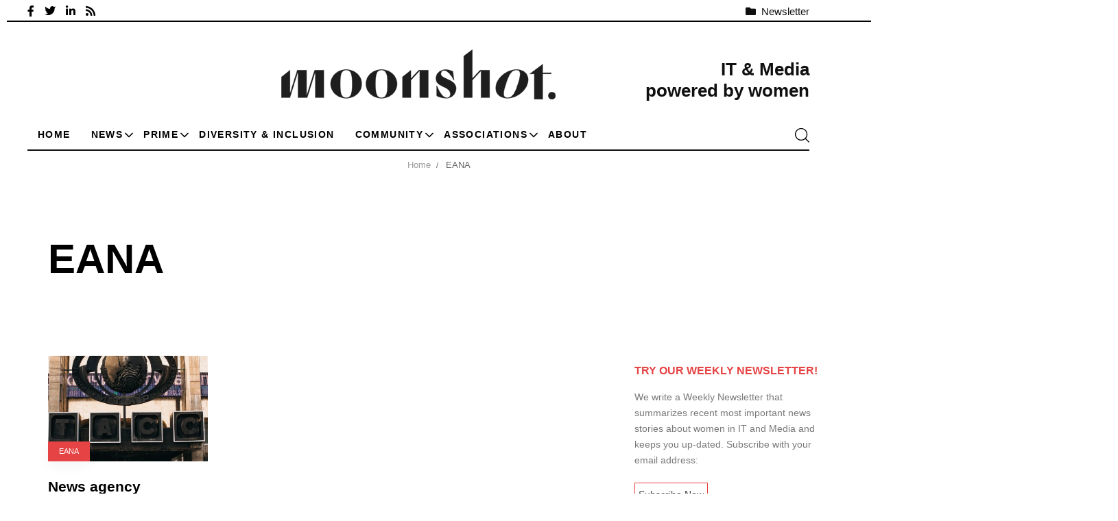

--- FILE ---
content_type: text/html; charset=UTF-8
request_url: https://moonshot.news/tag/eana/
body_size: 25686
content:
<!DOCTYPE html><html lang="en-US"><head >
 <script type="litespeed/javascript" data-src="https://www.googletagmanager.com/gtag/js?id=G-M73ZW4YGF8"></script> <script type="litespeed/javascript">window.dataLayer=window.dataLayer||[];function gtag(){dataLayer.push(arguments)}
gtag('js',new Date());gtag('config','G-M73ZW4YGF8')</script> <meta charset="UTF-8"><meta name="viewport" content="width=device-width, initial-scale=1.0" /><meta http-equiv="X-UA-Compatible" content="IE=edge"><link rel="profile" href="https://gmpg.org/xfn/11"> <script type="litespeed/javascript">window.dataLayer=window.dataLayer||[];function gtag(){dataLayer.push(arguments)}
gtag("consent","default",{ad_user_data:"denied",ad_personalization:"denied",ad_storage:"denied",analytics_storage:"denied",functionality_storage:"denied",personalization_storage:"denied",security_storage:"granted",wait_for_update:500,});gtag("set","ads_data_redaction",!0)</script> <link rel="manifest" href="/superpwa-manifest.json"><meta name="theme-color" content="#D5E0EB"><meta name="mobile-web-app-capable" content="yes"><meta name="apple-mobile-web-app-capable" content="yes"><meta name="apple-mobile-web-app-title" content="Moonshot News - Explode your career"><link rel="pingback" href="https://moonshot.news/xmlrpc.php" /><meta name='robots' content='index, follow, max-image-preview:large, max-snippet:-1, max-video-preview:-1' /><style>img:is([sizes="auto" i], [sizes^="auto," i]) { contain-intrinsic-size: 3000px 1500px }</style><meta property="og:title" content="Moonshot News"/><meta property="og:description" content="Explode your career"/><meta property="og:image:alt" content="TASS suspended from Thomson Reuters"/><meta property="og:image" content="https://moonshot.news/wp-content/uploads/2022/02/tass-1.jpg"/><meta property="og:image:width" content="850" /><meta property="og:image:height" content="560" /><meta property="og:image:type" content="image/jpeg" /><meta property="og:type" content="article"/><meta property="og:article:published_time" content="2022-05-14 17:38:23"/><meta property="og:article:modified_time" content="2022-05-14 18:04:10"/><meta property="og:article:tag" content="EANA"/><meta property="og:article:tag" content="European Alliance of News Agencies"/><meta property="og:article:tag" content="HP - Promo 1"/><meta property="og:article:tag" content="press freedom"/><meta property="og:article:tag" content="TASS"/><meta name="twitter:card" content="summary"><meta name="twitter:title" content="Moonshot News"/><meta name="twitter:description" content="Explode your career"/><meta name="twitter:image" content="https://moonshot.news/wp-content/uploads/2022/02/tass-1.jpg"/><meta name="twitter:image:alt" content="TASS suspended from Thomson Reuters"/><title>EANA Archives | Moonshot News</title><link rel="canonical" href="https://moonshot.news/tag/eana/" /><meta property="og:url" content="https://moonshot.news/tag/eana/" /><meta property="og:site_name" content="Moonshot News" /> <script type="application/ld+json" class="yoast-schema-graph">{"@context":"https://schema.org","@graph":[{"@type":"CollectionPage","@id":"https://moonshot.news/tag/eana/","url":"https://moonshot.news/tag/eana/","name":"EANA Archives | Moonshot News","isPartOf":{"@id":"https://moonshot.news/#website"},"primaryImageOfPage":{"@id":"https://moonshot.news/tag/eana/#primaryimage"},"image":{"@id":"https://moonshot.news/tag/eana/#primaryimage"},"thumbnailUrl":"https://moonshot.news/wp-content/uploads/2022/02/tass-1.jpg","breadcrumb":{"@id":"https://moonshot.news/tag/eana/#breadcrumb"},"inLanguage":"en-US"},{"@type":"ImageObject","inLanguage":"en-US","@id":"https://moonshot.news/tag/eana/#primaryimage","url":"https://moonshot.news/wp-content/uploads/2022/02/tass-1.jpg","contentUrl":"https://moonshot.news/wp-content/uploads/2022/02/tass-1.jpg","width":850,"height":560,"caption":"TASS suspended from Thomson Reuters"},{"@type":"BreadcrumbList","@id":"https://moonshot.news/tag/eana/#breadcrumb","itemListElement":[{"@type":"ListItem","position":1,"name":"Home","item":"https://moonshot.news/"},{"@type":"ListItem","position":2,"name":"EANA"}]},{"@type":"WebSite","@id":"https://moonshot.news/#website","url":"https://moonshot.news/","name":"Moonshot News","description":"Explode your career","publisher":{"@id":"https://moonshot.news/#organization"},"potentialAction":[{"@type":"SearchAction","target":{"@type":"EntryPoint","urlTemplate":"https://moonshot.news/?s={search_term_string}"},"query-input":{"@type":"PropertyValueSpecification","valueRequired":true,"valueName":"search_term_string"}}],"inLanguage":"en-US"},{"@type":"Organization","@id":"https://moonshot.news/#organization","name":"Moonshot-news","url":"https://moonshot.news/","logo":{"@type":"ImageObject","inLanguage":"en-US","@id":"https://moonshot.news/#/schema/logo/image/","url":"https://moonshot.news/wp-content/uploads/2021/01/moonshot-gia-editorial.jpg","contentUrl":"https://moonshot.news/wp-content/uploads/2021/01/moonshot-gia-editorial.jpg","width":850,"height":560,"caption":"Moonshot-news"},"image":{"@id":"https://moonshot.news/#/schema/logo/image/"},"sameAs":["https://www.facebook.com/Moonshot.news/","https://www.linkedin.com/company/74438175"]}]}</script> <link rel='dns-prefetch' href='//platform-api.sharethis.com' /><link rel="alternate" type="application/rss+xml" title="Moonshot News &raquo; Feed" href="https://moonshot.news/feed/" /><link rel="alternate" type="application/rss+xml" title="Moonshot News &raquo; EANA Tag Feed" href="https://moonshot.news/tag/eana/feed/" /><link rel="preload" href="https://moonshot.news/wp-content/themes/hub/assets/vendors/liquid-icon/lqd-essentials/fonts/lqd-essentials.woff2" as="font" type="font/woff2" crossorigin><link data-optimized="2" rel="stylesheet" href="https://moonshot.news/wp-content/litespeed/css/b2248abcb0c49b4ef2aadaa32ad81eb8.css?ver=2770e" /><style id='wp-block-library-theme-inline-css' type='text/css'>.wp-block-audio :where(figcaption){color:#555;font-size:13px;text-align:center}.is-dark-theme .wp-block-audio :where(figcaption){color:#ffffffa6}.wp-block-audio{margin:0 0 1em}.wp-block-code{border:1px solid #ccc;border-radius:4px;font-family:Menlo,Consolas,monaco,monospace;padding:.8em 1em}.wp-block-embed :where(figcaption){color:#555;font-size:13px;text-align:center}.is-dark-theme .wp-block-embed :where(figcaption){color:#ffffffa6}.wp-block-embed{margin:0 0 1em}.blocks-gallery-caption{color:#555;font-size:13px;text-align:center}.is-dark-theme .blocks-gallery-caption{color:#ffffffa6}:root :where(.wp-block-image figcaption){color:#555;font-size:13px;text-align:center}.is-dark-theme :root :where(.wp-block-image figcaption){color:#ffffffa6}.wp-block-image{margin:0 0 1em}.wp-block-pullquote{border-bottom:4px solid;border-top:4px solid;color:currentColor;margin-bottom:1.75em}.wp-block-pullquote cite,.wp-block-pullquote footer,.wp-block-pullquote__citation{color:currentColor;font-size:.8125em;font-style:normal;text-transform:uppercase}.wp-block-quote{border-left:.25em solid;margin:0 0 1.75em;padding-left:1em}.wp-block-quote cite,.wp-block-quote footer{color:currentColor;font-size:.8125em;font-style:normal;position:relative}.wp-block-quote:where(.has-text-align-right){border-left:none;border-right:.25em solid;padding-left:0;padding-right:1em}.wp-block-quote:where(.has-text-align-center){border:none;padding-left:0}.wp-block-quote.is-large,.wp-block-quote.is-style-large,.wp-block-quote:where(.is-style-plain){border:none}.wp-block-search .wp-block-search__label{font-weight:700}.wp-block-search__button{border:1px solid #ccc;padding:.375em .625em}:where(.wp-block-group.has-background){padding:1.25em 2.375em}.wp-block-separator.has-css-opacity{opacity:.4}.wp-block-separator{border:none;border-bottom:2px solid;margin-left:auto;margin-right:auto}.wp-block-separator.has-alpha-channel-opacity{opacity:1}.wp-block-separator:not(.is-style-wide):not(.is-style-dots){width:100px}.wp-block-separator.has-background:not(.is-style-dots){border-bottom:none;height:1px}.wp-block-separator.has-background:not(.is-style-wide):not(.is-style-dots){height:2px}.wp-block-table{margin:0 0 1em}.wp-block-table td,.wp-block-table th{word-break:normal}.wp-block-table :where(figcaption){color:#555;font-size:13px;text-align:center}.is-dark-theme .wp-block-table :where(figcaption){color:#ffffffa6}.wp-block-video :where(figcaption){color:#555;font-size:13px;text-align:center}.is-dark-theme .wp-block-video :where(figcaption){color:#ffffffa6}.wp-block-video{margin:0 0 1em}:root :where(.wp-block-template-part.has-background){margin-bottom:0;margin-top:0;padding:1.25em 2.375em}</style><style id='classic-theme-styles-inline-css' type='text/css'>/*! This file is auto-generated */
.wp-block-button__link{color:#fff;background-color:#32373c;border-radius:9999px;box-shadow:none;text-decoration:none;padding:calc(.667em + 2px) calc(1.333em + 2px);font-size:1.125em}.wp-block-file__button{background:#32373c;color:#fff;text-decoration:none}</style><style id='global-styles-inline-css' type='text/css'>:root{--wp--preset--aspect-ratio--square: 1;--wp--preset--aspect-ratio--4-3: 4/3;--wp--preset--aspect-ratio--3-4: 3/4;--wp--preset--aspect-ratio--3-2: 3/2;--wp--preset--aspect-ratio--2-3: 2/3;--wp--preset--aspect-ratio--16-9: 16/9;--wp--preset--aspect-ratio--9-16: 9/16;--wp--preset--color--black: #000000;--wp--preset--color--cyan-bluish-gray: #abb8c3;--wp--preset--color--white: #ffffff;--wp--preset--color--pale-pink: #f78da7;--wp--preset--color--vivid-red: #cf2e2e;--wp--preset--color--luminous-vivid-orange: #ff6900;--wp--preset--color--luminous-vivid-amber: #fcb900;--wp--preset--color--light-green-cyan: #7bdcb5;--wp--preset--color--vivid-green-cyan: #00d084;--wp--preset--color--pale-cyan-blue: #8ed1fc;--wp--preset--color--vivid-cyan-blue: #0693e3;--wp--preset--color--vivid-purple: #9b51e0;--wp--preset--gradient--vivid-cyan-blue-to-vivid-purple: linear-gradient(135deg,rgba(6,147,227,1) 0%,rgb(155,81,224) 100%);--wp--preset--gradient--light-green-cyan-to-vivid-green-cyan: linear-gradient(135deg,rgb(122,220,180) 0%,rgb(0,208,130) 100%);--wp--preset--gradient--luminous-vivid-amber-to-luminous-vivid-orange: linear-gradient(135deg,rgba(252,185,0,1) 0%,rgba(255,105,0,1) 100%);--wp--preset--gradient--luminous-vivid-orange-to-vivid-red: linear-gradient(135deg,rgba(255,105,0,1) 0%,rgb(207,46,46) 100%);--wp--preset--gradient--very-light-gray-to-cyan-bluish-gray: linear-gradient(135deg,rgb(238,238,238) 0%,rgb(169,184,195) 100%);--wp--preset--gradient--cool-to-warm-spectrum: linear-gradient(135deg,rgb(74,234,220) 0%,rgb(151,120,209) 20%,rgb(207,42,186) 40%,rgb(238,44,130) 60%,rgb(251,105,98) 80%,rgb(254,248,76) 100%);--wp--preset--gradient--blush-light-purple: linear-gradient(135deg,rgb(255,206,236) 0%,rgb(152,150,240) 100%);--wp--preset--gradient--blush-bordeaux: linear-gradient(135deg,rgb(254,205,165) 0%,rgb(254,45,45) 50%,rgb(107,0,62) 100%);--wp--preset--gradient--luminous-dusk: linear-gradient(135deg,rgb(255,203,112) 0%,rgb(199,81,192) 50%,rgb(65,88,208) 100%);--wp--preset--gradient--pale-ocean: linear-gradient(135deg,rgb(255,245,203) 0%,rgb(182,227,212) 50%,rgb(51,167,181) 100%);--wp--preset--gradient--electric-grass: linear-gradient(135deg,rgb(202,248,128) 0%,rgb(113,206,126) 100%);--wp--preset--gradient--midnight: linear-gradient(135deg,rgb(2,3,129) 0%,rgb(40,116,252) 100%);--wp--preset--font-size--small: 13px;--wp--preset--font-size--medium: 20px;--wp--preset--font-size--large: 36px;--wp--preset--font-size--x-large: 42px;--wp--preset--spacing--20: 0.44rem;--wp--preset--spacing--30: 0.67rem;--wp--preset--spacing--40: 1rem;--wp--preset--spacing--50: 1.5rem;--wp--preset--spacing--60: 2.25rem;--wp--preset--spacing--70: 3.38rem;--wp--preset--spacing--80: 5.06rem;--wp--preset--shadow--natural: 6px 6px 9px rgba(0, 0, 0, 0.2);--wp--preset--shadow--deep: 12px 12px 50px rgba(0, 0, 0, 0.4);--wp--preset--shadow--sharp: 6px 6px 0px rgba(0, 0, 0, 0.2);--wp--preset--shadow--outlined: 6px 6px 0px -3px rgba(255, 255, 255, 1), 6px 6px rgba(0, 0, 0, 1);--wp--preset--shadow--crisp: 6px 6px 0px rgba(0, 0, 0, 1);}:where(.is-layout-flex){gap: 0.5em;}:where(.is-layout-grid){gap: 0.5em;}body .is-layout-flex{display: flex;}.is-layout-flex{flex-wrap: wrap;align-items: center;}.is-layout-flex > :is(*, div){margin: 0;}body .is-layout-grid{display: grid;}.is-layout-grid > :is(*, div){margin: 0;}:where(.wp-block-columns.is-layout-flex){gap: 2em;}:where(.wp-block-columns.is-layout-grid){gap: 2em;}:where(.wp-block-post-template.is-layout-flex){gap: 1.25em;}:where(.wp-block-post-template.is-layout-grid){gap: 1.25em;}.has-black-color{color: var(--wp--preset--color--black) !important;}.has-cyan-bluish-gray-color{color: var(--wp--preset--color--cyan-bluish-gray) !important;}.has-white-color{color: var(--wp--preset--color--white) !important;}.has-pale-pink-color{color: var(--wp--preset--color--pale-pink) !important;}.has-vivid-red-color{color: var(--wp--preset--color--vivid-red) !important;}.has-luminous-vivid-orange-color{color: var(--wp--preset--color--luminous-vivid-orange) !important;}.has-luminous-vivid-amber-color{color: var(--wp--preset--color--luminous-vivid-amber) !important;}.has-light-green-cyan-color{color: var(--wp--preset--color--light-green-cyan) !important;}.has-vivid-green-cyan-color{color: var(--wp--preset--color--vivid-green-cyan) !important;}.has-pale-cyan-blue-color{color: var(--wp--preset--color--pale-cyan-blue) !important;}.has-vivid-cyan-blue-color{color: var(--wp--preset--color--vivid-cyan-blue) !important;}.has-vivid-purple-color{color: var(--wp--preset--color--vivid-purple) !important;}.has-black-background-color{background-color: var(--wp--preset--color--black) !important;}.has-cyan-bluish-gray-background-color{background-color: var(--wp--preset--color--cyan-bluish-gray) !important;}.has-white-background-color{background-color: var(--wp--preset--color--white) !important;}.has-pale-pink-background-color{background-color: var(--wp--preset--color--pale-pink) !important;}.has-vivid-red-background-color{background-color: var(--wp--preset--color--vivid-red) !important;}.has-luminous-vivid-orange-background-color{background-color: var(--wp--preset--color--luminous-vivid-orange) !important;}.has-luminous-vivid-amber-background-color{background-color: var(--wp--preset--color--luminous-vivid-amber) !important;}.has-light-green-cyan-background-color{background-color: var(--wp--preset--color--light-green-cyan) !important;}.has-vivid-green-cyan-background-color{background-color: var(--wp--preset--color--vivid-green-cyan) !important;}.has-pale-cyan-blue-background-color{background-color: var(--wp--preset--color--pale-cyan-blue) !important;}.has-vivid-cyan-blue-background-color{background-color: var(--wp--preset--color--vivid-cyan-blue) !important;}.has-vivid-purple-background-color{background-color: var(--wp--preset--color--vivid-purple) !important;}.has-black-border-color{border-color: var(--wp--preset--color--black) !important;}.has-cyan-bluish-gray-border-color{border-color: var(--wp--preset--color--cyan-bluish-gray) !important;}.has-white-border-color{border-color: var(--wp--preset--color--white) !important;}.has-pale-pink-border-color{border-color: var(--wp--preset--color--pale-pink) !important;}.has-vivid-red-border-color{border-color: var(--wp--preset--color--vivid-red) !important;}.has-luminous-vivid-orange-border-color{border-color: var(--wp--preset--color--luminous-vivid-orange) !important;}.has-luminous-vivid-amber-border-color{border-color: var(--wp--preset--color--luminous-vivid-amber) !important;}.has-light-green-cyan-border-color{border-color: var(--wp--preset--color--light-green-cyan) !important;}.has-vivid-green-cyan-border-color{border-color: var(--wp--preset--color--vivid-green-cyan) !important;}.has-pale-cyan-blue-border-color{border-color: var(--wp--preset--color--pale-cyan-blue) !important;}.has-vivid-cyan-blue-border-color{border-color: var(--wp--preset--color--vivid-cyan-blue) !important;}.has-vivid-purple-border-color{border-color: var(--wp--preset--color--vivid-purple) !important;}.has-vivid-cyan-blue-to-vivid-purple-gradient-background{background: var(--wp--preset--gradient--vivid-cyan-blue-to-vivid-purple) !important;}.has-light-green-cyan-to-vivid-green-cyan-gradient-background{background: var(--wp--preset--gradient--light-green-cyan-to-vivid-green-cyan) !important;}.has-luminous-vivid-amber-to-luminous-vivid-orange-gradient-background{background: var(--wp--preset--gradient--luminous-vivid-amber-to-luminous-vivid-orange) !important;}.has-luminous-vivid-orange-to-vivid-red-gradient-background{background: var(--wp--preset--gradient--luminous-vivid-orange-to-vivid-red) !important;}.has-very-light-gray-to-cyan-bluish-gray-gradient-background{background: var(--wp--preset--gradient--very-light-gray-to-cyan-bluish-gray) !important;}.has-cool-to-warm-spectrum-gradient-background{background: var(--wp--preset--gradient--cool-to-warm-spectrum) !important;}.has-blush-light-purple-gradient-background{background: var(--wp--preset--gradient--blush-light-purple) !important;}.has-blush-bordeaux-gradient-background{background: var(--wp--preset--gradient--blush-bordeaux) !important;}.has-luminous-dusk-gradient-background{background: var(--wp--preset--gradient--luminous-dusk) !important;}.has-pale-ocean-gradient-background{background: var(--wp--preset--gradient--pale-ocean) !important;}.has-electric-grass-gradient-background{background: var(--wp--preset--gradient--electric-grass) !important;}.has-midnight-gradient-background{background: var(--wp--preset--gradient--midnight) !important;}.has-small-font-size{font-size: var(--wp--preset--font-size--small) !important;}.has-medium-font-size{font-size: var(--wp--preset--font-size--medium) !important;}.has-large-font-size{font-size: var(--wp--preset--font-size--large) !important;}.has-x-large-font-size{font-size: var(--wp--preset--font-size--x-large) !important;}
:where(.wp-block-post-template.is-layout-flex){gap: 1.25em;}:where(.wp-block-post-template.is-layout-grid){gap: 1.25em;}
:where(.wp-block-columns.is-layout-flex){gap: 2em;}:where(.wp-block-columns.is-layout-grid){gap: 2em;}
:root :where(.wp-block-pullquote){font-size: 1.5em;line-height: 1.6;}</style><style id='elementor-frontend-inline-css' type='text/css'>@media (max-width: 1199px){}@media (max-width: 767px){}</style> <script type="litespeed/javascript" data-src="https://moonshot.news/wp-includes/js/jquery/jquery.min.js" id="jquery-core-js"></script> <script type="litespeed/javascript" data-src="//platform-api.sharethis.com/js/sharethis.js?ver=2.3.6#property=5f893d1a39e73500124cc708&amp;product=inline-buttons&amp;source=sharethis-share-buttons-wordpress" id="share-this-share-buttons-mu-js"></script> <script id="quotescollection-js-extra" type="litespeed/javascript">var quotescollectionAjax={"ajaxUrl":"https:\/\/moonshot.news\/wp-admin\/admin-ajax.php","nonce":"3e18f003cc","nextQuote":"Next quote \u00bb","loading":"Loading...","error":"Error getting quote","autoRefreshMax":"20","autoRefreshCount":"0"}</script> <link rel="https://api.w.org/" href="https://moonshot.news/wp-json/" /><link rel="alternate" title="JSON" type="application/json" href="https://moonshot.news/wp-json/wp/v2/tags/2523" /><link rel="EditURI" type="application/rsd+xml" title="RSD" href="https://moonshot.news/xmlrpc.php?rsd" /><meta name="generator" content="WordPress 6.8.3" /><meta name="generator" content="Redux 4.4.12.2" /><link rel="shortcut icon" href="https://moonshot.news/wp-content/uploads/2020/12/moonshot-favicon2.png" /> <script type="litespeed/javascript">window.liquidParams={currentZIndex:10,lazyLoadOffset:500,ccOuterSize:35,ccActiveCircleBg:1,ccActiveCircleBc:1,};window.liquidIsElementor=!0</script><meta name="generator" content="Elementor 3.34.1; features: additional_custom_breakpoints; settings: css_print_method-internal, google_font-enabled, font_display-swap"><style>.e-con.e-parent:nth-of-type(n+4):not(.e-lazyloaded):not(.e-no-lazyload),
				.e-con.e-parent:nth-of-type(n+4):not(.e-lazyloaded):not(.e-no-lazyload) * {
					background-image: none !important;
				}
				@media screen and (max-height: 1024px) {
					.e-con.e-parent:nth-of-type(n+3):not(.e-lazyloaded):not(.e-no-lazyload),
					.e-con.e-parent:nth-of-type(n+3):not(.e-lazyloaded):not(.e-no-lazyload) * {
						background-image: none !important;
					}
				}
				@media screen and (max-height: 640px) {
					.e-con.e-parent:nth-of-type(n+2):not(.e-lazyloaded):not(.e-no-lazyload),
					.e-con.e-parent:nth-of-type(n+2):not(.e-lazyloaded):not(.e-no-lazyload) * {
						background-image: none !important;
					}
				}</style><link rel="icon" href="https://moonshot.news/wp-content/uploads/2020/12/moonshot-favicon2.png" sizes="32x32" /><link rel="icon" href="https://moonshot.news/wp-content/uploads/2020/12/moonshot-favicon2.png" sizes="192x192" /><link rel="apple-touch-icon" href="https://moonshot.news/wp-content/uploads/2020/12/moonshot-favicon2.png" /><meta name="msapplication-TileImage" content="https://moonshot.news/wp-content/uploads/2020/12/moonshot-favicon2.png" /><style type="text/css" id="wp-custom-css">/*general*/
time.lqd-lp-date.pt-1.pb-1.ps-2.pe-2.px-3,
time.lqd-lp-date.pt-2.pb-2.ps-3.pe-3.px-3,
.lqd-lp-date{
    display: none;
}
/*menu*/
.submenu-expander {
    display: flex!important;
    background-color: transparent!important;
    position: absolute;
    right: -12px;
    top: 4px;
}
/*captcha*/
.grecaptcha-badge {
    display: none!important;
}
/*category*/
.lqd-lp-style-5 h2.lqd-lp-title {
    font-size: 24px;
    line-height: 30px;
	margin-top: 0px;
    margin-bottom: 5px
}
.lqd-lp-excerpt {
    width: 100%;
    font-size: 16px;
}
.category-description {
    font-size: 14px;
}
ul.lqd-lp-cat.lqd-lp-cat-shaped.lqd-lp-cat-border.reset-ul.inline-ul.pos-rel.z-index-3.font-weight-bold.text-uppercase.ltr-sp-1 {
    position: absolute;
    left: 10px;
    top: 10px;
    background-color: #E64344;
}
a.lh-1 {
    padding: 5px 10px;
    color: white;
		border: none!important;
}
.lqd-lp-cat-shaped li {
    margin-bottom: 0px;
}
.lqd-lp-style-5 .lqd-lp-content {
		padding-inline-start: 1.5rem;
}
.lqd-lp-author figure {
    width: 20px;
}
.ms-4 {
    margin-inline-start: 5px;
    margin-top: 3px;
}
.ms-3 {
    margin-inline-start: 5px;
}
/*blogs*/
.user.with-name {
	margin-bottom: 20px;
}
span.avatar {
    border-radius: 100%;
    display: block;
    height: calc(2.25 * 1rem);
    min-height: inherit;
    width: calc(2.25 * 1rem);
}
span.name {
    margin-top: -30px;
	text-align: left;
    margin-left: 50px;
}
/*contact-pages*/
.contact-pages {
	border-width: 0px 0px 0px 0px!important;
    box-shadow: 0px 0px 0px 0px rgba(0,0,0,0.0)!important;
	border: none!important;
}
/*single post*/
h1.entry-title {
    font-size: 36px!important;
    line-height: 42px!important;
}
.entry-content h4 {
	font-family: Barlow!important;
}
.entry-content a {
	text-decoration: underline;
	text-decoration-color: #E64344;
	text-decoration-thickness: 1.5px;
	color: black!important;
}
.entry-content a:hover {
	color: #E64344!important;
	text-decoration: none;
}
.entry-author a,
.entry-date .posted-on a {
	text-decoration: none!important;
}
/*home*/
.page-id-9891 .lqd-breadcrumb-wrapper {
	display: none!important;
}
.lqd-lp-style-14 .lqd-lp-cat,
.lqd-lp-style-13 .lqd-lp-cat {
    background-color: #e64344!important;
}
/*newsletter*/
.col-md-5.input-filled {
    margin-top: 10px;
}
.col-md-7.gp-newsletter {
	text-align: left;
	margin-right: -250px!important;
}
.gp-newsletter input{
	border: 2px solid #17264f;
	border-radius: 30px;
	padding: 15px 30px 15px 30px;
	background: transparent;
	color:  #17264f;
	width: 90%;
}
.gp-newsletter ::-webkit-input-placeholder { /* Edge */
	color: #17264f!important;
	font-size: 14px!important;
	font-weight:bold!important;
}
.gp-newsletter :-ms-input-placeholder { /* Internet Explorer 10-11 */
	color: #17264f!important;
	font-size: 14px!important;
	font-weight:bold!important;
}
.gp-newsletter ::placeholder {
	color: #17264f!important;
	font-size: 14px!important;
	font-weight:bold!important;
}
#gp-desc-newsletter {
	color: #17264f;
	font-weight: 600;
	font-size: 13px;
}
input.gp-newsletter-button {
	background: transparent;
	border: none;
	color: #17264f;
	font-weight: 600;
	font-size: 30px;
	cursor: pointer;
	margin-left: 0px;
}
input.gp-newsletter-button::before {
	content: '\2192';
	color:#17264f;
	font-size: 30px;
}
:focus {
	outline: none!important;
}
.mc4wp-alert.mc4wp-success {
    color: white;
    font-weight: 500;
    margin-top: 10px;
    letter-spacing: 1px;
    font-style: italic;
}
/*titles in home*/
.lqd-lp-title-highlight h2 .split-inner:after {
	background-color: transparent!important;
}
/*demo quotes*/
blockquote.quotescollection-quote.gp-quotes {
	border: 1px solid #ddd;
	margin: 30px 0 0 0;
    min-height: 250px;
    text-align: center;
    border-radius: 5px;
    -webkit-box-shadow: 0px 5px 10px 0px rgb(0 0 0 / 50%);
    box-shadow: 0px 5px 10px 0px rgb(0 0 0 / 50%);
}
footer.attribution {
    bottom: 0;
    right: 40px;
    position: absolute;
    font-size: 15px;
	color: #e64344;
    font-weight: 600;
    letter-spacing: 0.5px;
}
blockquote p {
    color: #232323;
    background-color: #f3f3f3;
    height: 180px;
    padding: 60px 20px 0 20px;
    border-top-left-radius: 5px;
    border-top-right-radius: 5px;
}
.quotescollection_pagenav {
    margin-top: 50px;
	width: 100%;
}
.gp-fquote {
    display: flex;
    justify-content: center;
}
/*breadcrumb*/
.lqd-breadcrumb-wrapper {
	font-size: 13px!important;
}
/*sidebar*/
.textwidget.custom-html-widget {
    font-size: 14px;
}
.side-newsletter {
    display: inline-block;
    border: 1px solid #E64344;
    padding: 5px;
}
h3.widget-title {
    text-transform: uppercase;
    color: #E64344;
    font-size: 16px!important;
    font-weight: 700!important;
    margin: 0 0 30px!important;
}
/*popup ask form*/
.wpcf7-form-control.wpcf7-textarea.wpcf7-validates-as-required {
	border-radius: 5px;
}
.wpcf7-form-control.wpcf7-text.wpcf7-validates-as-required {
    margin-top: 10px;
    border-radius: 5px;
}
.wpcf7-form-control.wpcf7-submit {
    width: 100%;
    background-color: #E64344;
    color: #fff;
    padding: 10px;
    border: none;
	font-size: 18px;
	cursor: pointer;
    border-radius: 5px;
}
.paoc-popup-modal {
	border: 1px solid white;
	border-radius: 5px;
}
/*popup ask form*/
.wpcf7-form-control.wpcf7-textarea.wpcf7-validates-as-required {
	border-radius: 5px;
	width: 100%;
}
.wpcf7-form-control.wpcf7-text.wpcf7-validates-as-required {
    margin-top: 10px;
    border-radius: 5px;
	width: 100%;
}
.wpcf7-form-control.wpcf7-submit {
    width: 100%;
    background-color: #E64344;
    color: #fff;
    padding: 10px;
    border: none;
	font-size: 18px;
	cursor: pointer;
    border-radius: 5px;
}
.paoc-popup-modal {
	border: 1px solid white;
	border-radius: 5px;
}
/*responsive*/
@media screen and (max-width: 767px) and (min-width: 320px) {
	.col-md-7.gp-newsletter {
		width: 100%;
	}
}</style><style id='liquid-stylesheet-inline-css' type='text/css'>body{--lqd-cc-size-inner:24px;--lqd-cc-bg:rgb(255, 255, 255);--lqd-cc-active-bw:1px;--lqd-cc-active-bg:rgb(255, 255, 255);--lqd-cc-active-bc:rgb(255, 255, 255);--lqd-cc-active-circle-txt:rgb(0, 0, 0);--lqd-cc-blend-mode:difference;}.titlebar-inner h1{}.titlebar-inner p{}.titlebar-inner{padding-top:80px;padding-bottom:80px;}.titlebar{background-color:#ffffff;}@media screen and (min-width: 992px){body.has-sidebar #lqd-contents-wrap{padding-top:25px;}}.post-p0 .lqd-lp-column{
    padding:0!important;
}
.btn.ld-ajax-loadmore{
    border-radius:99px;
}</style></head><body class="archive tag tag-eana tag-2523 wp-embed-responsive wp-theme-hub wp-child-theme-hub-child has-sidebar sidebar-widgets-default lazyload-enabled elementor-default elementor-kit-6" dir="ltr" itemscope="itemscope" itemtype="http://schema.org/Blog" data-mobile-nav-breakpoint="1200" data-mobile-nav-style="modern" data-mobile-nav-scheme="dark" data-mobile-nav-trigger-alignment="right" data-mobile-header-scheme="gray" data-mobile-logo-alignment="default" data-overlay-onmobile="false"><div><div class="screen-reader-text">Skip links</div><ul class="liquid-skip-link screen-reader-text"><li><a href="#primary-nav" class="screen-reader-shortcut"> Skip to primary navigation</a></li><li><a href="#lqd-site-content" class="screen-reader-shortcut"> Skip to content</a></li></ul></div><div id="wrap"><header class="header site-header main-header   " id="header" itemscope="itemscope" itemtype="http://schema.org/WPHeader"><style id="elementor-post-9970">.elementor-9970 .elementor-element.elementor-element-7ba9206c > .elementor-container > .elementor-column > .elementor-widget-wrap{align-content:center;align-items:center;}.elementor-9970 .elementor-element.elementor-element-7ba9206c{margin-top:0px;margin-bottom:-10px;padding:0px 40px 0px 40px;}.elementor-9970 .elementor-element.elementor-element-5e27ace > .elementor-widget-container{margin:0px 15px 0px 0px;}.elementor-9970 .elementor-element.elementor-element-5e27ace .btn{--icon-font-size:16px;--icon-mt:0px;--icon-me:8px;--icon-mb:0px;--icon-ms:0px;color:#000000;fill:#000000;}.elementor-9970 .elementor-element.elementor-element-5e27ace .btn:hover, .elementor-9970 .elementor-element.elementor-element-5e27ace .btn:focus{color:var( --e-global-color-primary );}.elementor-9970 .elementor-element.elementor-element-5e27ace .btn:hover .btn-icon, .elementor-9970 .elementor-element.elementor-element-5e27ace .btn:focus .btn-icon{color:#E64344;fill:#E64344;}.elementor-9970 .elementor-element.elementor-element-67d0661 > .elementor-widget-container{margin:0px 15px 0px 0px;}.elementor-9970 .elementor-element.elementor-element-67d0661 .btn{--icon-font-size:16px;--icon-mt:0px;--icon-me:8px;--icon-mb:0px;--icon-ms:0px;color:#000000;fill:#000000;}.elementor-9970 .elementor-element.elementor-element-67d0661 .btn:hover, .elementor-9970 .elementor-element.elementor-element-67d0661 .btn:focus{color:var( --e-global-color-primary );}.elementor-9970 .elementor-element.elementor-element-67d0661 .btn:hover .btn-icon, .elementor-9970 .elementor-element.elementor-element-67d0661 .btn:focus .btn-icon{color:#E64344;fill:#E64344;}.elementor-9970 .elementor-element.elementor-element-30121fc > .elementor-widget-container{margin:0px 15px 0px 0px;}.elementor-9970 .elementor-element.elementor-element-30121fc .btn{--icon-font-size:16px;--icon-mt:0px;--icon-me:8px;--icon-mb:0px;--icon-ms:0px;color:#000000;fill:#000000;}.elementor-9970 .elementor-element.elementor-element-30121fc .btn:hover, .elementor-9970 .elementor-element.elementor-element-30121fc .btn:focus{color:var( --e-global-color-primary );}.elementor-9970 .elementor-element.elementor-element-30121fc .btn:hover .btn-icon, .elementor-9970 .elementor-element.elementor-element-30121fc .btn:focus .btn-icon{color:#E64344;fill:#E64344;}.elementor-9970 .elementor-element.elementor-element-f60b350 > .elementor-widget-container{margin:0px 15px 0px 0px;}.elementor-9970 .elementor-element.elementor-element-f60b350 .btn{--icon-font-size:16px;--icon-mt:0px;--icon-me:8px;--icon-mb:0px;--icon-ms:0px;color:#000000;fill:#000000;}.elementor-9970 .elementor-element.elementor-element-f60b350 .btn:hover, .elementor-9970 .elementor-element.elementor-element-f60b350 .btn:focus{color:var( --e-global-color-primary );}.elementor-9970 .elementor-element.elementor-element-f60b350 .btn:hover .btn-icon, .elementor-9970 .elementor-element.elementor-element-f60b350 .btn:focus .btn-icon{color:#E64344;fill:#E64344;}.elementor-9970 .elementor-element.elementor-element-9d66e3b.elementor-column > .elementor-widget-wrap{justify-content:center;}.elementor-9970 .elementor-element.elementor-element-120393fb.elementor-column > .elementor-widget-wrap{justify-content:flex-end;}.elementor-9970 .elementor-element.elementor-element-3717e5f3 .btn{--icon-font-size:1em;color:#101010;fill:#101010;}.elementor-9970 .elementor-element.elementor-element-e12c0af{--display:flex;--flex-direction:column;--container-widget-width:100%;--container-widget-height:initial;--container-widget-flex-grow:0;--container-widget-align-self:initial;--flex-wrap-mobile:wrap;}.elementor-9970 .elementor-element.elementor-element-46ed65a{--divider-border-style:solid;--divider-color:#000;--divider-border-width:2px;}.elementor-9970 .elementor-element.elementor-element-46ed65a .elementor-divider-separator{width:100%;}.elementor-9970 .elementor-element.elementor-element-46ed65a .elementor-divider{padding-block-start:0px;padding-block-end:0px;}.elementor-9970 .elementor-element.elementor-element-6245e996 > .elementor-container > .elementor-column > .elementor-widget-wrap{align-content:center;align-items:center;}.elementor-9970 .elementor-element.elementor-element-6245e996{padding:0px 40px 0px 40px;}.elementor-9970 .elementor-element.elementor-element-2f751bf9.elementor-column > .elementor-widget-wrap{justify-content:center;}.elementor-9970 .elementor-element.elementor-element-63e577 .module-logo{padding-top:30px;padding-inline-end:0px;padding-bottom:30px;padding-inline-start:0px;}.is-stuck .elementor-9970 .elementor-element.elementor-element-63e577 .module-logo{padding-top:30px;padding-inline-end:0px;padding-bottom:30px;padding-inline-start:0px;}.elementor-bc-flex-widget .elementor-9970 .elementor-element.elementor-element-1da4043f.elementor-column .elementor-widget-wrap{align-items:center;}.elementor-9970 .elementor-element.elementor-element-1da4043f.elementor-column.elementor-element[data-element_type="column"] > .elementor-widget-wrap.elementor-element-populated{align-content:center;align-items:center;}.elementor-9970 .elementor-element.elementor-element-1da4043f.elementor-column > .elementor-widget-wrap{justify-content:flex-end;}.elementor-9970 .elementor-element.elementor-element-f32a7ef > .elementor-widget-container{margin:30px 0px 0px 0px;}.elementor-9970 .elementor-element.elementor-element-f32a7ef .ld-fancy-heading{text-align:right;}.elementor-9970 .elementor-element.elementor-element-f32a7ef .ld-fh-element, .elementor-9970 .elementor-element.elementor-element-f32a7ef .ld-fh-element a{color:#101010;}.elementor-9970 .elementor-element.elementor-element-f32a7ef .ld-fh-element{font-family:"Lora", Sans-serif;font-size:26px;}.elementor-9970 .elementor-element.elementor-element-f32a7ef .lqd-highlight-inner{bottom:0em;left:0em;}.elementor-9970 .elementor-element.elementor-element-618a4144 > .elementor-container > .elementor-column > .elementor-widget-wrap{align-content:center;align-items:center;}.elementor-9970 .elementor-element.elementor-element-618a4144 > .elementor-container{flex-wrap:wrap;}.elementor-9970 .elementor-element.elementor-element-618a4144{padding:0px 40px 0px 40px;}.elementor-9970 .elementor-element.elementor-element-2f5b0da4.elementor-column > .elementor-widget-wrap{justify-content:center;}.elementor-9970 .elementor-element.elementor-element-601c15b8{width:auto;max-width:auto;--lqd-menu-items-top-padding:10px;--lqd-menu-items-right-padding:15px;--lqd-menu-items-bottom-padding:10px;--lqd-menu-items-left-padding:15px;}.elementor-9970 .elementor-element.elementor-element-601c15b8 .main-nav > li > a{font-family:"Roboto", Sans-serif;font-size:14px;font-weight:700;text-transform:uppercase;letter-spacing:1.4px;}.is-stuck .elementor-9970 .elementor-element.elementor-element-601c15b8{--lqd-menu-items-top-padding:10px;--lqd-menu-items-right-padding:15px;--lqd-menu-items-bottom-padding:10px;--lqd-menu-items-left-padding:15px;}.elementor-9970 .elementor-element.elementor-element-601c15b8 .nav-item-children > li > a{font-family:"Roboto", Sans-serif;font-size:16px;}.elementor-9970 .elementor-element.elementor-element-601c15b8 .main-nav > li > a, .navbar-fullscreen .elementor-9970 .elementor-element.elementor-element-601c15b8 .main-nav > li > a{color:#000000;}.elementor-9970 .elementor-element.elementor-element-601c15b8 .main-nav > li:hover > a, .elementor-9970 .elementor-element.elementor-element-601c15b8 .main-nav > li.is-active > a, .navbar-fullscreen .elementor-9970 .elementor-element.elementor-element-601c15b8 .main-nav > li > a:hover{color:#000000AD;}.elementor-9970 .elementor-element.elementor-element-227101b0.elementor-column > .elementor-widget-wrap{justify-content:flex-end;}.elementor-9970 .elementor-element.elementor-element-26cbf18 .ld-module-search .ld-module-trigger-icon i{font-size:22px;}.elementor-9970 .elementor-element.elementor-element-230cef92{--divider-border-style:solid;--divider-color:#101010;--divider-border-width:2px;}.elementor-9970 .elementor-element.elementor-element-230cef92 .elementor-divider-separator{width:100%;}.elementor-9970 .elementor-element.elementor-element-230cef92 .elementor-divider{padding-block-start:0px;padding-block-end:0px;}.elementor-9970 .elementor-element.elementor-element-a546fe1{--display:flex;--flex-direction:column;--container-widget-width:100%;--container-widget-height:initial;--container-widget-flex-grow:0;--container-widget-align-self:initial;--flex-wrap-mobile:wrap;}.elementor-9970 .elementor-element.elementor-element-839841f .lqd-breadcrumb-wrapper{font-family:"Roboto", Sans-serif;font-size:11px;}.elementor-9970 .elementor-element.elementor-element-839841f .lqd-breadcrumb-wrapper li{color:#000000;}.elementor-9970 .elementor-element.elementor-element-839841f .lqd-breadcrumb-wrapper li a{color:#5A5A5A;}.elementor-9970 .elementor-element.elementor-element-839841f .lqd-breadcrumb-wrapper li:hover a{color:#000000;}.elementor-9970 .elementor-element.elementor-element-839841f .lqd-breadcrumb-wrapper .breadcrumb>li:not(:last-child):after{color:#5A5A5A;}@media(min-width:768px){.elementor-9970 .elementor-element.elementor-element-2f5b0da4{width:50%;}.elementor-9970 .elementor-element.elementor-element-227101b0{width:50%;}}</style><div data-elementor-type="wp-post" data-elementor-id="9970" class="elementor elementor-9970"><section class="lqd-hide-onstuck elementor-section elementor-top-section elementor-element elementor-element-7ba9206c elementor-section-content-middle elementor-hidden-tablet elementor-hidden-mobile elementor-section-boxed elementor-section-height-default elementor-section-height-default" data-id="7ba9206c" data-element_type="section"><div class="elementor-container elementor-column-gap-no"><div class="elementor-column elementor-col-33 elementor-top-column elementor-element elementor-element-e627792" data-id="e627792" data-element_type="column"><div class="elementor-widget-wrap elementor-element-populated"><div class="elementor-element elementor-element-5e27ace elementor-widget elementor-widget-ld_button" data-id="5e27ace" data-element_type="widget" data-widget_type="ld_button.default"><div class="elementor-widget-container">
<a
href="https://www.facebook.com/Moonshot-News-104838304876871" target="_blank" rel="nofollow"class="elementor-button btn btn-naked btn-icon-right btn-no-label"			>
<span class="btn-icon">
<i aria-hidden="true" class="fab fa-facebook-f"></i>						</span>
</a></div></div><div class="elementor-element elementor-element-67d0661 elementor-widget elementor-widget-ld_button" data-id="67d0661" data-element_type="widget" data-widget_type="ld_button.default"><div class="elementor-widget-container">
<a
href="https://twitter.com/NewsMoonshot" target="_blank" rel="nofollow"class="elementor-button btn btn-naked btn-icon-right btn-no-label"			>
<span class="btn-icon">
<i aria-hidden="true" class="fab fa-twitter"></i>						</span>
</a></div></div><div class="elementor-element elementor-element-30121fc elementor-widget elementor-widget-ld_button" data-id="30121fc" data-element_type="widget" data-widget_type="ld_button.default"><div class="elementor-widget-container">
<a
href="https://www.linkedin.com/company/moonshot-news/" target="_blank" rel="nofollow"class="elementor-button btn btn-naked btn-icon-right btn-no-label"			>
<span class="btn-icon">
<i aria-hidden="true" class="fab fa-linkedin-in"></i>						</span>
</a></div></div><div class="elementor-element elementor-element-f60b350 elementor-widget elementor-widget-ld_button" data-id="f60b350" data-element_type="widget" data-widget_type="ld_button.default"><div class="elementor-widget-container">
<a
href="https://moonshot.news/feed" target="_blank" rel="nofollow"class="elementor-button btn btn-naked btn-icon-right btn-no-label"			>
<span class="btn-icon">
<i aria-hidden="true" class="fas fa-rss"></i>						</span>
</a></div></div></div></div><div class="elementor-column elementor-col-33 elementor-top-column elementor-element elementor-element-9d66e3b" data-id="9d66e3b" data-element_type="column"><div class="elementor-widget-wrap"></div></div><div class="elementor-column elementor-col-33 elementor-top-column elementor-element elementor-element-120393fb" data-id="120393fb" data-element_type="column"><div class="elementor-widget-wrap elementor-element-populated"><div class="elementor-element elementor-element-3717e5f3 elementor-widget elementor-widget-ld_button" data-id="3717e5f3" data-element_type="widget" data-widget_type="ld_button.default"><div class="elementor-widget-container">
<a
class="elementor-button btn btn-naked btn-icon-left btn-has-label" data-localscroll="1" href="#gplw-newsletter"			>
<span data-text="Newsletter" class="btn-txt">
Newsletter					</span>
<span class="btn-icon">
<i aria-hidden="true" class="fas fa-folder"></i>						</span>
</a></div></div></div></div></div></section><div class="elementor-element elementor-element-e12c0af e-con-full e-flex e-con e-parent" data-id="e12c0af" data-element_type="container"><div class="elementor-element elementor-element-46ed65a elementor-widget-divider--view-line elementor-widget elementor-widget-divider" data-id="46ed65a" data-element_type="widget" data-widget_type="divider.default"><div class="elementor-widget-container"><div class="elementor-divider">
<span class="elementor-divider-separator">
</span></div></div></div></div><section class="lqd-hide-onstuck elementor-section elementor-top-section elementor-element elementor-element-6245e996 elementor-section-content-middle elementor-hidden-tablet elementor-hidden-mobile elementor-section-boxed elementor-section-height-default elementor-section-height-default" data-id="6245e996" data-element_type="section"><div class="elementor-container elementor-column-gap-no"><div class="elementor-column elementor-col-25 elementor-top-column elementor-element elementor-element-70c7b228" data-id="70c7b228" data-element_type="column"><div class="elementor-widget-wrap"></div></div><div class="elementor-column elementor-col-50 elementor-top-column elementor-element elementor-element-2f751bf9" data-id="2f751bf9" data-element_type="column"><div class="elementor-widget-wrap elementor-element-populated"><div class="elementor-element elementor-element-63e577 elementor-widget elementor-widget-ld_header_image" data-id="63e577" data-element_type="widget" data-widget_type="ld_header_image.default"><div class="elementor-widget-container"><div class="module-logo d-flex   navbar-brand-plain" id="size-logo" itemscope="itemscope" itemtype="https://schema.org/Brand">
<a class="navbar-brand d-flex p-0 pos-rel" href="https://moonshot.news/" rel="home" itemprop="url"><span class="navbar-brand-inner post-rel">    <img data-lazyloaded="1" src="[data-uri]" width="400" height="73" class="logo-default" data-src="https://moonshot.news/wp-content/uploads/2021/05/moonshot-website.png.webp" alt="Moonshot News" itemprop="url"  /></span></a></div></div></div></div></div><div class="elementor-column elementor-col-25 elementor-top-column elementor-element elementor-element-1da4043f" data-id="1da4043f" data-element_type="column"><div class="elementor-widget-wrap elementor-element-populated"><div class="elementor-element elementor-element-f32a7ef elementor-widget elementor-widget-hub_fancy_heading" data-id="f32a7ef" data-element_type="widget" data-widget_type="hub_fancy_heading.default"><div class="elementor-widget-container"><div id="ld-fancy-heading-696e0226646d3" class="ld-fancy-heading pos-rel"><h5 class="ld-fh-element d-inline-block pos-rel  elementor-heading-title lqd-highlight-classic lqd-highlight-grow-left h5"  > IT &amp; Media</br>powered by women</h5></div></div></div></div></div></div></section><section class="elementor-section elementor-top-section elementor-element elementor-element-618a4144 elementor-section-content-middle elementor-hidden-tablet elementor-hidden-mobile elementor-section-boxed elementor-section-height-default elementor-section-height-default" data-id="618a4144" data-element_type="section"><div class="elementor-container elementor-column-gap-no"><div class="elementor-column elementor-col-66 elementor-top-column elementor-element elementor-element-2f5b0da4" data-id="2f5b0da4" data-element_type="column"><div class="elementor-widget-wrap elementor-element-populated"><div class="elementor-element elementor-element-601c15b8 elementor-widget__width-auto elementor-widget elementor-widget-ld_header_menu" data-id="601c15b8" data-element_type="widget" data-widget_type="ld_header_menu.default"><div class="elementor-widget-container"><div class="module-primary-nav d-flex"><div class="collapse navbar-collapse d-inline-flex p-0 lqd-submenu-default-style  " id="main-header-collapse" aria-expanded="false" role="navigation"><ul id="primary-nav" class="main-nav d-flex reset-ul inline-ul lqd-menu-counter-right lqd-menu-items-inline main-nav-hover-default" itemtype="http://schema.org/SiteNavigationElement" itemscope="itemscope" data-submenu-options='{"toggleType":"fade","handler":"mouse-in-out"}' ><li id="menu-item-9973" class="menu-item menu-item-type-post_type menu-item-object-page menu-item-home menu-item-9973"><a href="https://moonshot.news/">Home</a></li><li id="menu-item-1554" class="menu-item menu-item-type-taxonomy menu-item-object-category menu-item-has-children menu-item-1554"><a href="https://moonshot.news/news/">News<span class="submenu-expander pos-abs"><svg xmlns="http://www.w3.org/2000/svg" width="21" height="32" viewBox="0 0 21 32" style="width: 1em; height: 1em;"><path fill="currentColor" d="M10.5 18.375l7.938-7.938c.562-.562 1.562-.562 2.125 0s.562 1.563 0 2.126l-9 9c-.563.562-1.5.625-2.063.062L.437 12.562C.126 12.25 0 11.876 0 11.5s.125-.75.438-1.063c.562-.562 1.562-.562 2.124 0z"></path></svg></span></a><ul class="nav-item-children"><li id="menu-item-1020" class="menu-item menu-item-type-taxonomy menu-item-object-category menu-item-1020"><a href="https://moonshot.news/news/technology-news/">IT</a></li><li id="menu-item-1021" class="menu-item menu-item-type-taxonomy menu-item-object-category menu-item-1021"><a href="https://moonshot.news/news/media-news/">Media</a></li><li id="menu-item-1022" class="menu-item menu-item-type-taxonomy menu-item-object-category menu-item-1022"><a href="https://moonshot.news/news/advertising-news/">Advertising</a></li></ul></li><li id="menu-item-1569" class="menu-item menu-item-type-taxonomy menu-item-object-category menu-item-has-children menu-item-1569"><a href="https://moonshot.news/prime/">Prime<span class="submenu-expander pos-abs"><svg xmlns="http://www.w3.org/2000/svg" width="21" height="32" viewBox="0 0 21 32" style="width: 1em; height: 1em;"><path fill="currentColor" d="M10.5 18.375l7.938-7.938c.562-.562 1.562-.562 2.125 0s.562 1.563 0 2.126l-9 9c-.563.562-1.5.625-2.063.062L.437 12.562C.126 12.25 0 11.876 0 11.5s.125-.75.438-1.063c.562-.562 1.562-.562 2.124 0z"></path></svg></span></a><ul class="nav-item-children"><li id="menu-item-1024" class="menu-item menu-item-type-taxonomy menu-item-object-category menu-item-1024"><a href="https://moonshot.news/prime/interviews/">Interviews</a></li><li id="menu-item-1025" class="menu-item menu-item-type-taxonomy menu-item-object-category menu-item-1025"><a href="https://moonshot.news/prime/in-focus/">In Focus</a></li><li id="menu-item-4325" class="menu-item menu-item-type-taxonomy menu-item-object-category menu-item-4325"><a href="https://moonshot.news/prime/growth-mindset/">Growth Mindset</a></li><li id="menu-item-1864" class="menu-item menu-item-type-taxonomy menu-item-object-category menu-item-1864"><a href="https://moonshot.news/prime/shortlist/">Shortlist</a></li></ul></li><li id="menu-item-3131" class="menu-item menu-item-type-taxonomy menu-item-object-category menu-item-3131"><a href="https://moonshot.news/news/diversity-inclusion/">Diversity &amp; Inclusion</a></li><li id="menu-item-1568" class="menu-item menu-item-type-taxonomy menu-item-object-category menu-item-has-children menu-item-1568"><a href="https://moonshot.news/moonshot-community/">Community<span class="submenu-expander pos-abs"><svg xmlns="http://www.w3.org/2000/svg" width="21" height="32" viewBox="0 0 21 32" style="width: 1em; height: 1em;"><path fill="currentColor" d="M10.5 18.375l7.938-7.938c.562-.562 1.562-.562 2.125 0s.562 1.563 0 2.126l-9 9c-.563.562-1.5.625-2.063.062L.437 12.562C.126 12.25 0 11.876 0 11.5s.125-.75.438-1.063c.562-.562 1.562-.562 2.124 0z"></path></svg></span></a><ul class="nav-item-children"><li id="menu-item-1143" class="menu-item menu-item-type-taxonomy menu-item-object-category menu-item-1143"><a href="https://moonshot.news/moonshot-community/blogs/">Blogs</a></li></ul></li><li id="menu-item-1567" class="menu-item menu-item-type-taxonomy menu-item-object-category menu-item-has-children menu-item-1567"><a href="https://moonshot.news/associations/">Associations<span class="submenu-expander pos-abs"><svg xmlns="http://www.w3.org/2000/svg" width="21" height="32" viewBox="0 0 21 32" style="width: 1em; height: 1em;"><path fill="currentColor" d="M10.5 18.375l7.938-7.938c.562-.562 1.562-.562 2.125 0s.562 1.563 0 2.126l-9 9c-.563.562-1.5.625-2.063.062L.437 12.562C.126 12.25 0 11.876 0 11.5s.125-.75.438-1.063c.562-.562 1.562-.562 2.124 0z"></path></svg></span></a><ul class="nav-item-children"><li id="menu-item-1777" class="menu-item menu-item-type-taxonomy menu-item-object-category menu-item-1777"><a href="https://moonshot.news/associations/associations-list/">Associations List</a></li><li id="menu-item-4322" class="menu-item menu-item-type-taxonomy menu-item-object-category menu-item-4322"><a href="https://moonshot.news/associations/network-news/">Network News</a></li></ul></li><li id="menu-item-1038" class="menu-item menu-item-type-post_type menu-item-object-page menu-item-1038"><a href="https://moonshot.news/about/">About</a></li></ul></div></div></div></div></div></div><div class="elementor-column elementor-col-16 elementor-top-column elementor-element elementor-element-227101b0" data-id="227101b0" data-element_type="column"><div class="elementor-widget-wrap elementor-element-populated"><div class="elementor-element elementor-element-26cbf18 elementor-widget elementor-widget-ld_header_search" data-id="26cbf18" data-element_type="widget" data-widget_type="ld_header_search.default"><div class="elementor-widget-container"><div class="d-flex lqd-show-on-mobile"><div class="ld-module-search lqd-module-search-default d-flex align-items-center pos-rel"><span class="ld-module-trigger collapsed" role="button" data-ld-toggle="true" data-toggle="collapse" data-target="#search-696e02266754d" data-bs-toggle="collapse" data-bs-target="#search-696e02266754d" aria-controls="search-696e02266754d" aria-expanded="false" aria-label="Search">
<span class="ld-module-trigger-txt"></span>
<span class="ld-module-trigger-icon">
<i class="lqd-icn-ess icon-ld-search-2"></i>
</span>
</span><div role="search" class="ld-module-dropdown collapse pos-abs" id="search-696e02266754d"><div class="ld-search-form-container"><form role="search" method="get" action="https://moonshot.news/" class="ld-search-form pos-rel">
<label class="screen-reader-text" for="s">Search</label>
<input class="w-100" type="search" placeholder="Start searching" value="" name="s" />
<span role="button" class="input-icon d-inline-block pos-abs" data-ld-toggle="true" data-toggle="collapse" data-target="#search-696e02266754d" data-bs-toggle="collapse" data-bs-target="#search-696e02266754d" aria-controls="search-696e02266754d" aria-expanded="false">
<i class="lqd-icn-ess icon-ld-search"></i>
</span>
<input type="hidden" name="post_type" value="post" /></form></div></div></div></div></div></div></div></div><div class="elementor-column elementor-col-100 elementor-top-column elementor-element elementor-element-346a790e lqd-hide-onstuck" data-id="346a790e" data-element_type="column"><div class="elementor-widget-wrap elementor-element-populated"><div class="elementor-element elementor-element-230cef92 elementor-widget-divider--view-line elementor-widget elementor-widget-divider" data-id="230cef92" data-element_type="widget" data-widget_type="divider.default"><div class="elementor-widget-container"><div class="elementor-divider">
<span class="elementor-divider-separator">
</span></div></div></div></div></div></div></section><div class="elementor-element elementor-element-a546fe1 e-flex e-con-boxed e-con e-parent" data-id="a546fe1" data-element_type="container"><div class="e-con-inner"><div class="elementor-element elementor-element-839841f elementor-widget elementor-widget-ld_breadcrumb" data-id="839841f" data-element_type="widget" data-widget_type="ld_breadcrumb.default"><div class="elementor-widget-container"><div class="lqd-breadcrumb-wrapper"><nav role="navigation" aria-label="Breadcrumbs" class="breadcrumbs"><ol class="breadcrumb reset-ul inline-nav inline-ul comma-sep-li"><li class="breadcrumb-item"><a href="https://moonshot.news" rel="home"><span>Home</span></a></li><li class="breadcrumb-item active"><span>EANA</span></li></ol></nav></div></div></div></div></div></div><div class="lqd-mobile-sec pos-rel"><div class="lqd-mobile-sec-inner navbar-header d-flex align-items-stretch w-100"><div class="lqd-mobile-modules-container empty"></div>
<button
type="button"
class="navbar-toggle collapsed nav-trigger style-mobile d-flex pos-rel align-items-center justify-content-center"
data-ld-toggle="true"
data-toggle="collapse"
data-bs-toggle="collapse"
data-target="#lqd-mobile-sec-nav"
data-bs-target="#lqd-mobile-sec-nav"
aria-expanded="false"
data-toggle-options='{ "changeClassnames": {"html": "mobile-nav-activated"} }'>
<span class="sr-only">Toggle navigation</span>
<span class="bars d-inline-block pos-rel z-index-1">
<span class="bars-inner d-flex flex-column w-100 h-100">
<span class="bar d-inline-block"></span>
<span class="bar d-inline-block"></span>
<span class="bar d-inline-block"></span>
</span>
</span>
</button><a class="navbar-brand d-flex pos-rel" href="https://moonshot.news/">
<span class="navbar-brand-inner">
<img data-lazyloaded="1" src="[data-uri]" width="400" height="73" class="logo-default" data-src="https://moonshot.news/wp-content/uploads/2021/05/moonshot-website.png.webp" alt="Moonshot News"  />
</span>
</a></div><div class="lqd-mobile-sec-nav w-100 pos-abs z-index-10"><div class="mobile-navbar-collapse navbar-collapse collapse w-100" id="lqd-mobile-sec-nav" aria-expanded="false" role="navigation"><ul id="mobile-primary-nav" class="reset-ul lqd-mobile-main-nav main-nav nav" itemtype="http://schema.org/SiteNavigationElement" itemscope="itemscope"><li class="menu-item menu-item-type-post_type menu-item-object-page menu-item-home menu-item-9973"><a href="https://moonshot.news/">Home</a></li><li class="menu-item menu-item-type-taxonomy menu-item-object-category menu-item-has-children menu-item-1554"><a href="https://moonshot.news/news/">News<span class="submenu-expander pos-abs"><svg xmlns="http://www.w3.org/2000/svg" width="21" height="32" viewBox="0 0 21 32" style="width: 1em; height: 1em;"><path fill="currentColor" d="M10.5 18.375l7.938-7.938c.562-.562 1.562-.562 2.125 0s.562 1.563 0 2.126l-9 9c-.563.562-1.5.625-2.063.062L.437 12.562C.126 12.25 0 11.876 0 11.5s.125-.75.438-1.063c.562-.562 1.562-.562 2.124 0z"></path></svg></span></a><ul class="nav-item-children"><li class="menu-item menu-item-type-taxonomy menu-item-object-category menu-item-1020"><a href="https://moonshot.news/news/technology-news/">IT</a></li><li class="menu-item menu-item-type-taxonomy menu-item-object-category menu-item-1021"><a href="https://moonshot.news/news/media-news/">Media</a></li><li class="menu-item menu-item-type-taxonomy menu-item-object-category menu-item-1022"><a href="https://moonshot.news/news/advertising-news/">Advertising</a></li></ul></li><li class="menu-item menu-item-type-taxonomy menu-item-object-category menu-item-has-children menu-item-1569"><a href="https://moonshot.news/prime/">Prime<span class="submenu-expander pos-abs"><svg xmlns="http://www.w3.org/2000/svg" width="21" height="32" viewBox="0 0 21 32" style="width: 1em; height: 1em;"><path fill="currentColor" d="M10.5 18.375l7.938-7.938c.562-.562 1.562-.562 2.125 0s.562 1.563 0 2.126l-9 9c-.563.562-1.5.625-2.063.062L.437 12.562C.126 12.25 0 11.876 0 11.5s.125-.75.438-1.063c.562-.562 1.562-.562 2.124 0z"></path></svg></span></a><ul class="nav-item-children"><li class="menu-item menu-item-type-taxonomy menu-item-object-category menu-item-1024"><a href="https://moonshot.news/prime/interviews/">Interviews</a></li><li class="menu-item menu-item-type-taxonomy menu-item-object-category menu-item-1025"><a href="https://moonshot.news/prime/in-focus/">In Focus</a></li><li class="menu-item menu-item-type-taxonomy menu-item-object-category menu-item-4325"><a href="https://moonshot.news/prime/growth-mindset/">Growth Mindset</a></li><li class="menu-item menu-item-type-taxonomy menu-item-object-category menu-item-1864"><a href="https://moonshot.news/prime/shortlist/">Shortlist</a></li></ul></li><li class="menu-item menu-item-type-taxonomy menu-item-object-category menu-item-3131"><a href="https://moonshot.news/news/diversity-inclusion/">Diversity &amp; Inclusion</a></li><li class="menu-item menu-item-type-taxonomy menu-item-object-category menu-item-has-children menu-item-1568"><a href="https://moonshot.news/moonshot-community/">Community<span class="submenu-expander pos-abs"><svg xmlns="http://www.w3.org/2000/svg" width="21" height="32" viewBox="0 0 21 32" style="width: 1em; height: 1em;"><path fill="currentColor" d="M10.5 18.375l7.938-7.938c.562-.562 1.562-.562 2.125 0s.562 1.563 0 2.126l-9 9c-.563.562-1.5.625-2.063.062L.437 12.562C.126 12.25 0 11.876 0 11.5s.125-.75.438-1.063c.562-.562 1.562-.562 2.124 0z"></path></svg></span></a><ul class="nav-item-children"><li class="menu-item menu-item-type-taxonomy menu-item-object-category menu-item-1143"><a href="https://moonshot.news/moonshot-community/blogs/">Blogs</a></li></ul></li><li class="menu-item menu-item-type-taxonomy menu-item-object-category menu-item-has-children menu-item-1567"><a href="https://moonshot.news/associations/">Associations<span class="submenu-expander pos-abs"><svg xmlns="http://www.w3.org/2000/svg" width="21" height="32" viewBox="0 0 21 32" style="width: 1em; height: 1em;"><path fill="currentColor" d="M10.5 18.375l7.938-7.938c.562-.562 1.562-.562 2.125 0s.562 1.563 0 2.126l-9 9c-.563.562-1.5.625-2.063.062L.437 12.562C.126 12.25 0 11.876 0 11.5s.125-.75.438-1.063c.562-.562 1.562-.562 2.124 0z"></path></svg></span></a><ul class="nav-item-children"><li class="menu-item menu-item-type-taxonomy menu-item-object-category menu-item-1777"><a href="https://moonshot.news/associations/associations-list/">Associations List</a></li><li class="menu-item menu-item-type-taxonomy menu-item-object-category menu-item-4322"><a href="https://moonshot.news/associations/network-news/">Network News</a></li></ul></li><li class="menu-item menu-item-type-post_type menu-item-object-page menu-item-1038"><a href="https://moonshot.news/about/">About</a></li></ul></div></div></div></header><div class="titlebar"  ><div class="titlebar-inner"><div class="container titlebar-container"><div class="row titlebar-container d-flex flex-wrap align-items-center"><div class="titlebar-col col-xs-12 "><h1>EANA</h1></div></div></div></div></div><main class="content" id="lqd-site-content"><div class="container" id="lqd-contents-wrap"><div class="lqd-contents"><div class="lqd-lp-grid"><div class="lqd-lp-row row d-flex flex-wrap"><div class="lqd-lp-column col-md-4 col-sm-6 media-news"><article id="post-8101" class="lqd-lp lqd-lp lqd-lp-style-13 lqd-lp-title-highlight pos-rel post-8101 post type-post status-publish format-standard has-post-thumbnail hentry category-media-news tag-eana tag-european-alliance-of-news-agencies tag-hp-promo-1 tag-press-freedom tag-tass"><div class="lqd-lp-img pos-rel mb-4"><figure class="pos-rel overflow-hidden"><img data-lazyloaded="1" src="[data-uri]" fetchpriority="high" width="850" height="560" data-src="https://moonshot.news/wp-content/uploads/2022/02/tass-1.jpg.webp" class="w-100 wp-post-image" alt="TASS suspended from Thomson Reuters" decoding="async" data-srcset="https://moonshot.news/wp-content/uploads/2022/02/tass-1.jpg.webp 850w, https://moonshot.news/wp-content/uploads/2022/02/tass-1-768x506.jpg.webp 768w, https://moonshot.news/wp-content/uploads/2022/02/tass-1-455x300.jpg.webp 455w" data-sizes="(max-width: 850px) 100vw, 850px" itemprop="image" /></figure><div class="lqd-lp-meta lqd-lp-meta-solid pos-abs pos-bl pos-b-l d-flex align-items-center p-0 no-padding"><time class="lqd-lp-date pt-2 pb-2 ps-3 pe-3 px-3" datetime="2022-05-14T17:38:23+03:00">4 years ago</time><div><span class="screen-reader-text">Tags </span><ul class="lqd-lp-cat reset-ul inline-ul pos-rel z-index-3 pt-2 pb-2"><li><a href="https://moonshot.news/tag/eana/" rel="tag">EANA</a></li></ul></div></div></div><header class="lqd-lp-header mb-2"><h2 class="entry-title lqd-lp-title m-0 h5"><a  href="https://moonshot.news/news/media-news/news-agency-organisation-confirms-suspension-of-tass/" rel="bookmark">News agency organisation confirms suspension of TASS</a></h2></header><div class="lqd-lp-excerpt">
The European Alliance of News Agencies (EANA) has confirmed its earlier suspension of Russian state-owned news agency TASS for not</div><footer class="lqd-lp-footer pos-rel z-index-3 mt-3">
<a href="https://moonshot.news/news/media-news/news-agency-organisation-confirms-suspension-of-tass/" class="btn btn-naked btn-hover-swp">
<span class="btn-txt">read more</span>
<span class="btn-icon">
<svg xmlns="http://www.w3.org/2000/svg" width="32" height="32" viewBox="0 0 32 32" style="height: 1em;"><path fill="currentColor" d="M17.806 25.788l8.631-8.375c.375-.363.563-.857.563-1.4v-.025c0-.544-.188-1.038-.563-1.4l-8.63-8.375c-.75-.782-1.957-.782-2.7 0s-.745 2.043 0 2.825L20.293 14H6.919C5.856 14 5 14.894 5 16c0 1.125.856 2 1.912 2h13.375L15.1 22.963a2.067 2.067 0 0 0 0 2.824c.75.782 1.956.782 2.706 0z"></path></svg>
</span>
<span class="btn-icon">
<svg xmlns="http://www.w3.org/2000/svg" width="32" height="32" viewBox="0 0 32 32" style="height: 1em;"><path fill="currentColor" d="M17.806 25.788l8.631-8.375c.375-.363.563-.857.563-1.4v-.025c0-.544-.188-1.038-.563-1.4l-8.63-8.375c-.75-.782-1.957-.782-2.7 0s-.745 2.043 0 2.825L20.293 14H6.919C5.856 14 5 14.894 5 16c0 1.125.856 2 1.912 2h13.375L15.1 22.963a2.067 2.067 0 0 0 0 2.824c.75.782 1.956.782 2.706 0z"></path></svg>
</span>
</a></footer><a  href="https://moonshot.news/news/media-news/news-agency-organisation-confirms-suspension-of-tass/" class="lqd-lp-overlay-link lqd-overlay z-index-2" tab-index="-1"></a></article></div></div></div></div><div class="lqd-sidebar-container"><aside class="lqd-main-sidebar"><div id="custom_html-7" class="widget_text widget widget_custom_html"><h3 class="widget-title">Try our Weekly Newsletter!</h3><div class="textwidget custom-html-widget"><div><p style="margin-top:-15px;">
We write a Weekly Newsletter that summarizes recent most important news stories about women in IT and Media and keeps you up-dated.
Subscribe with your email address:</p><div class="side-newsletter">
<a href="#gplw-newsletter">Subscribe Now</a></div></div></div></div><div id="text-11" class="widget widget_text"><div class="textwidget"><div class="paoc-image-popup">
<a class="paoc-popup-click paoc-popup-cust-1167 paoc-popup-image paoc-popup-image" href="javascript:void(0);"><img data-lazyloaded="1" src="[data-uri]" width="364" height="199" decoding="async" class="popupaoc-img" data-src="https://moonshot.news/wp-content/uploads/2020/10/one2one-banner.jpg.webp" alt="one2one carrier advice promo banner" /></a></div></div></div><div id="custom_html-35" class="widget_text widget widget_custom_html"><div class="textwidget custom-html-widget"><script type="litespeed/javascript" data-src="https://pagead2.googlesyndication.com/pagead/js/adsbygoogle.js?client=ca-pub-9335973896117048"
     crossorigin="anonymous"></script> 
<ins class="adsbygoogle"
style="display:block"
data-ad-client="ca-pub-9335973896117048"
data-ad-slot="3851022235"
data-ad-format="auto"
data-full-width-responsive="true"></ins> <script type="litespeed/javascript">(adsbygoogle=window.adsbygoogle||[]).push({})</script></div></div><div id="text-12" class="widget widget_text"><div class="textwidget"><div class="paoc-image-popup">
<a class="paoc-popup-click paoc-popup-cust-2248 paoc-popup-image paoc-popup-image" href="javascript:void(0);"><img data-lazyloaded="1" src="[data-uri]" width="365" height="199" decoding="async" class="popupaoc-img" data-src="https://moonshot.news/wp-content/uploads/2020/12/sender-unknown-banner.jpg.webp" alt="Sender Unknown promo banner" /></a></div></div></div><div id="author_avatars-3" class="widget widget_author_avatars"><h3 class="widget-title">Blog Authors</h3><div class="author-list"><div class="user with-name name-group-0-n name-group-last-n user-20" style=""><a href="https://moonshot.news/author/natalia_9543/" title="Natalia Nicolaidis (1 post)"><span class="avatar"><img data-lazyloaded="1" src="[data-uri]" data-src="https://moonshot.news/wp-content/uploads/2021/06/natalia2-120x120.jpg.webp" width="100" height="100" data-srcset="https://moonshot.news/wp-content/uploads/2021/06/natalia2.jpg.webp 2x" alt="Natalia Nicolaidis" class="avatar avatar-100 wp-user-avatar wp-user-avatar-100 alignnone photo" style=""  /></span><span class="name">Natalia Nicolaidis <span class="aa-post-count-wrap-start">(</span>1<span class="aa-post-count-wrap-end">)</span></span></a></div><div class="user with-name name-group-0-s name-group-last-m user-16" style=""><a href="https://moonshot.news/author/stefania-montagna_5533/" title="Stefania Montagna (1 post)"><span class="avatar"><img data-lazyloaded="1" src="[data-uri]" data-src="https://moonshot.news/wp-content/uploads/2021/02/Stefania-Corp-Picture-002-120x120.jpg.webp" width="100" height="100" data-srcset="https://moonshot.news/wp-content/uploads/2021/02/Stefania-Corp-Picture-002.jpg.webp 2x" alt="Stefania Montagna" class="avatar avatar-100 wp-user-avatar wp-user-avatar-100 alignnone photo" style=""  /></span><span class="name">Stefania Montagna <span class="aa-post-count-wrap-start">(</span>1<span class="aa-post-count-wrap-end">)</span></span></a></div><div class="user with-name name-group-0-s name-group-last-h user-23" style=""><a href="https://moonshot.news/author/sofie_2187/" title="Sofie Hvitved (3 posts)"><span class="avatar"><img data-lazyloaded="1" src="[data-uri]" data-src="https://moonshot.news/wp-content/uploads/2021/09/2-SofieHvitved-lowres-002-120x120.jpg.webp" width="100" height="100" data-srcset="https://moonshot.news/wp-content/uploads/2021/09/2-SofieHvitved-lowres-002.jpg.webp 2x" alt="Sofie Hvitved" class="avatar avatar-100 wp-user-avatar wp-user-avatar-100 alignnone photo" style=""  /></span><span class="name">Sofie Hvitved <span class="aa-post-count-wrap-start">(</span>3<span class="aa-post-count-wrap-end">)</span></span></a></div><div class="user with-name name-group-0-a name-group-1-m name-group-last-a user-24" style=""><a href="https://moonshot.news/author/ayumi_0976/" title="Ayumi Moore Aoki (1 post)"><span class="avatar"><img data-lazyloaded="1" src="[data-uri]" data-src="https://moonshot.news/wp-content/uploads/2021/09/Ayumi-Moore-Aioki-120x120.jpg.webp" width="100" height="100" data-srcset="https://moonshot.news/wp-content/uploads/2021/09/Ayumi-Moore-Aioki.jpg.webp 2x" alt="Ayumi Moore Aoki" class="avatar avatar-100 wp-user-avatar wp-user-avatar-100 alignnone photo" style=""  /></span><span class="name">Ayumi Moore Aoki <span class="aa-post-count-wrap-start">(</span>1<span class="aa-post-count-wrap-end">)</span></span></a></div><div class="user with-name name-group-0-d name-group-1-k name-group-last-s user-18" style=""><a href="https://moonshot.news/author/sarikakis_5476/" title="Dr Katharine Sarikakis (1 post)"><span class="avatar"><img data-lazyloaded="1" src="[data-uri]" data-src="https://moonshot.news/wp-content/uploads/2021/05/sarikakis-120x120.jpg.webp" width="100" height="100" data-srcset="https://moonshot.news/wp-content/uploads/2021/05/sarikakis.jpg.webp 2x" alt="Dr Katharine Sarikakis" class="avatar avatar-100 wp-user-avatar wp-user-avatar-100 alignnone photo" style=""  /></span><span class="name">Dr Katharine Sarikakis <span class="aa-post-count-wrap-start">(</span>1<span class="aa-post-count-wrap-end">)</span></span></a></div><div class="user with-name name-group-0-d name-group-last-l user-14" style=""><a href="https://moonshot.news/author/dimitra_6754/" title="Dimitra Letsa (26 posts)"><span class="avatar"><img data-lazyloaded="1" src="[data-uri]" data-src="https://moonshot.news/wp-content/uploads/2021/01/dimi-linkedin-120x120.jpg.webp" width="100" height="100" data-srcset="https://moonshot.news/wp-content/uploads/2021/01/dimi-linkedin.jpg.webp 2x" alt="Dimitra Letsa" class="avatar avatar-100 wp-user-avatar wp-user-avatar-100 alignnone photo" style=""  /></span><span class="name">Dimitra Letsa <span class="aa-post-count-wrap-start">(</span>26<span class="aa-post-count-wrap-end">)</span></span></a></div></div></div></aside></div></div></main><footer class="main-footer site-footer footer" id="footer" itemscope="itemscope" itemtype="http://schema.org/WPFooter"><style id="elementor-post-9982">.elementor-9982 .elementor-element.elementor-element-bed1945{--display:flex;--flex-direction:column;--container-widget-width:100%;--container-widget-height:initial;--container-widget-flex-grow:0;--container-widget-align-self:initial;--flex-wrap-mobile:wrap;--margin-top:50px;--margin-bottom:50px;--margin-left:0px;--margin-right:0px;}.elementor-9982 .elementor-element.elementor-element-0f6044c{--display:flex;--flex-direction:row;--container-widget-width:initial;--container-widget-height:100%;--container-widget-flex-grow:1;--container-widget-align-self:stretch;--flex-wrap-mobile:wrap;--gap:0px 0px;--row-gap:0px;--column-gap:0px;--margin-top:80px;--margin-bottom:0px;--margin-left:0px;--margin-right:0px;--padding-top:20px;--padding-bottom:10px;--padding-left:0px;--padding-right:0px;}.elementor-9982 .elementor-element.elementor-element-0f6044c:not(.elementor-motion-effects-element-type-background), .elementor-9982 .elementor-element.elementor-element-0f6044c > .elementor-motion-effects-container > .elementor-motion-effects-layer{background-color:#E64344;}.elementor-9982 .elementor-element.elementor-element-5bf594c{--display:flex;--flex-direction:column;--container-widget-width:100%;--container-widget-height:initial;--container-widget-flex-grow:0;--container-widget-align-self:initial;--flex-wrap-mobile:wrap;}.elementor-9982 .elementor-element.elementor-element-2057611 .ld-fh-element, .elementor-9982 .elementor-element.elementor-element-2057611 .ld-fh-element a{color:#17264F;}.elementor-9982 .elementor-element.elementor-element-2057611 .ld-fh-element{font-family:"Barlow", Sans-serif;font-size:26px;font-weight:700;line-height:40px;}.elementor-9982 .elementor-element.elementor-element-2057611 .lqd-highlight-inner{bottom:0em;left:0em;}.elementor-9982 .elementor-element.elementor-element-84e85da{--display:flex;--flex-direction:column;--container-widget-width:100%;--container-widget-height:initial;--container-widget-flex-grow:0;--container-widget-align-self:initial;--flex-wrap-mobile:wrap;}.elementor-9982 .elementor-element.elementor-element-9931d02{--display:flex;--flex-direction:row;--container-widget-width:initial;--container-widget-height:100%;--container-widget-flex-grow:1;--container-widget-align-self:stretch;--flex-wrap-mobile:wrap;--gap:0px 0px;--row-gap:0px;--column-gap:0px;}.elementor-9982 .elementor-element.elementor-element-9931d02:not(.elementor-motion-effects-element-type-background), .elementor-9982 .elementor-element.elementor-element-9931d02 > .elementor-motion-effects-container > .elementor-motion-effects-layer{background-color:#17264F;}.elementor-9982 .elementor-element.elementor-element-aa42317{--display:flex;--flex-direction:column;--container-widget-width:100%;--container-widget-height:initial;--container-widget-flex-grow:0;--container-widget-align-self:initial;--flex-wrap-mobile:wrap;}.elementor-9982 .elementor-element.elementor-element-db9ac15 > .elementor-widget-container{margin:10px 0px 0px 0px;}.elementor-9982 .elementor-element.elementor-element-db9ac15 .ld-fancy-heading{text-align:left;}.elementor-9982 .elementor-element.elementor-element-db9ac15 .ld-fh-element, .elementor-9982 .elementor-element.elementor-element-db9ac15 .ld-fh-element a{color:#E64344;}.elementor-9982 .elementor-element.elementor-element-db9ac15 .ld-fh-element{font-family:"Lora", Sans-serif;font-size:26px;font-weight:700;}.elementor-9982 .elementor-element.elementor-element-db9ac15 .lqd-highlight-inner{bottom:0em;left:0em;}.elementor-9982 .elementor-element.elementor-element-8ac1897{--display:flex;--flex-direction:column;--container-widget-width:100%;--container-widget-height:initial;--container-widget-flex-grow:0;--container-widget-align-self:initial;--flex-wrap-mobile:wrap;}.elementor-9982 .elementor-element.elementor-element-03e5eaf{--display:flex;--flex-direction:row;--container-widget-width:initial;--container-widget-height:100%;--container-widget-flex-grow:1;--container-widget-align-self:stretch;--flex-wrap-mobile:wrap;--gap:0px 0px;--row-gap:0px;--column-gap:0px;}.elementor-9982 .elementor-element.elementor-element-03e5eaf:not(.elementor-motion-effects-element-type-background), .elementor-9982 .elementor-element.elementor-element-03e5eaf > .elementor-motion-effects-container > .elementor-motion-effects-layer{background-color:#D3D3D3;}.elementor-9982 .elementor-element.elementor-element-790876b{--display:flex;--flex-direction:column;--container-widget-width:100%;--container-widget-height:initial;--container-widget-flex-grow:0;--container-widget-align-self:initial;--flex-wrap-mobile:wrap;}.elementor-9982 .elementor-element.elementor-element-1dcdc4c{--display:flex;--flex-direction:column;--container-widget-width:100%;--container-widget-height:initial;--container-widget-flex-grow:0;--container-widget-align-self:initial;--flex-wrap-mobile:wrap;}.elementor-9982 .elementor-element.elementor-element-24c916b{--grid-template-columns:repeat(0, auto);--grid-column-gap:5px;--grid-row-gap:0px;}.elementor-9982 .elementor-element.elementor-element-24c916b .elementor-widget-container{text-align:center;}.elementor-9982 .elementor-element.elementor-element-fa903e3 > .elementor-widget-container{margin:035px 0px 0px 0px;}.elementor-9982 .elementor-element.elementor-element-fa903e3{text-align:center;}.elementor-9982 .elementor-element.elementor-element-fa903e3 .elementor-heading-title{font-family:"Lora", Sans-serif;font-size:29px;font-weight:100;color:#E64344;}.elementor-9982 .elementor-element.elementor-element-380c638{--display:flex;--flex-direction:row;--container-widget-width:initial;--container-widget-height:100%;--container-widget-flex-grow:1;--container-widget-align-self:stretch;--flex-wrap-mobile:wrap;--gap:0px 0px;--row-gap:0px;--column-gap:0px;border-style:none;--border-style:none;}.elementor-9982 .elementor-element.elementor-element-380c638:not(.elementor-motion-effects-element-type-background), .elementor-9982 .elementor-element.elementor-element-380c638 > .elementor-motion-effects-container > .elementor-motion-effects-layer{background-color:#D3D3D3;}.elementor-9982 .elementor-element.elementor-element-5386520{--display:flex;--flex-direction:column;--container-widget-width:100%;--container-widget-height:initial;--container-widget-flex-grow:0;--container-widget-align-self:initial;--flex-wrap-mobile:wrap;}.elementor-9982 .elementor-element.elementor-element-501f71cc .ld-fh-element, .elementor-9982 .elementor-element.elementor-element-501f71cc .ld-fh-element a{color:#17264F;}.elementor-9982 .elementor-element.elementor-element-501f71cc .ld-fh-element{font-family:"Lora", Sans-serif;font-size:20px;font-weight:700;line-height:25px;margin:0em 0em 0em 0em;}.elementor-9982 .elementor-element.elementor-element-77bd46c .reset-ul > li > a{font-family:"Roboto", Sans-serif;font-size:16px;}.elementor-9982 .elementor-element.elementor-element-77bd46c .lqd-fancy-menu > .reset-ul > li > a{color:#17264F;}.elementor-9982 .elementor-element.elementor-element-77bd46c .lqd-fancy-menu > .reset-ul > li > a:hover, .elementor-9982 .elementor-element.elementor-element-77bd46c .lqd-fancy-menu li.is-active > a{color:#17264F;}.elementor-9982 .elementor-element.elementor-element-88762dc{--display:flex;--flex-direction:column;--container-widget-width:100%;--container-widget-height:initial;--container-widget-flex-grow:0;--container-widget-align-self:initial;--flex-wrap-mobile:wrap;}.elementor-9982 .elementor-element.elementor-element-6fe71c0 .ld-fh-element, .elementor-9982 .elementor-element.elementor-element-6fe71c0 .ld-fh-element a{color:#17264F;}.elementor-9982 .elementor-element.elementor-element-6fe71c0 .ld-fh-element{font-family:"Lora", Sans-serif;font-size:20px;font-weight:700;line-height:25px;margin:0em 0em 0em 0em;}.elementor-9982 .elementor-element.elementor-element-f015804 .reset-ul > li > a{font-family:"Roboto", Sans-serif;font-size:16px;}.elementor-9982 .elementor-element.elementor-element-f015804 .lqd-fancy-menu > .reset-ul > li > a{color:#17264F;}.elementor-9982 .elementor-element.elementor-element-f015804 .lqd-fancy-menu > .reset-ul > li > a:hover, .elementor-9982 .elementor-element.elementor-element-f015804 .lqd-fancy-menu li.is-active > a{color:#17264F;}.elementor-9982 .elementor-element.elementor-element-3167fdd{--display:flex;--flex-direction:column;--container-widget-width:100%;--container-widget-height:initial;--container-widget-flex-grow:0;--container-widget-align-self:initial;--flex-wrap-mobile:wrap;}.elementor-9982 .elementor-element.elementor-element-dae1f12 .ld-fh-element, .elementor-9982 .elementor-element.elementor-element-dae1f12 .ld-fh-element a{color:#17264F;}.elementor-9982 .elementor-element.elementor-element-dae1f12 .ld-fh-element{font-family:"Lora", Sans-serif;font-size:20px;font-weight:700;line-height:25px;margin:0em 0em 0em 0em;}.elementor-9982 .elementor-element.elementor-element-f353817 .reset-ul > li > a{font-family:"Roboto", Sans-serif;font-size:16px;}.elementor-9982 .elementor-element.elementor-element-f353817 .lqd-fancy-menu > .reset-ul > li > a{color:#17264F;}.elementor-9982 .elementor-element.elementor-element-f353817 .lqd-fancy-menu > .reset-ul > li > a:hover, .elementor-9982 .elementor-element.elementor-element-f353817 .lqd-fancy-menu li.is-active > a{color:#17264F;}.elementor-9982 .elementor-element.elementor-element-cc4e90e{--display:flex;--flex-direction:column;--container-widget-width:100%;--container-widget-height:initial;--container-widget-flex-grow:0;--container-widget-align-self:initial;--flex-wrap-mobile:wrap;}.elementor-9982 .elementor-element.elementor-element-dd65f28 .ld-fh-element, .elementor-9982 .elementor-element.elementor-element-dd65f28 .ld-fh-element a{color:#17264F;}.elementor-9982 .elementor-element.elementor-element-dd65f28 .ld-fh-element{font-family:"Lora", Sans-serif;font-size:20px;font-weight:700;line-height:25px;margin:0em 0em 0em 0em;}.elementor-9982 .elementor-element.elementor-element-ae1e3f8 .reset-ul > li > a{font-family:"Roboto", Sans-serif;font-size:16px;}.elementor-9982 .elementor-element.elementor-element-ae1e3f8 .lqd-fancy-menu > .reset-ul > li > a{color:#17264F;}.elementor-9982 .elementor-element.elementor-element-ae1e3f8 .lqd-fancy-menu > .reset-ul > li > a:hover, .elementor-9982 .elementor-element.elementor-element-ae1e3f8 .lqd-fancy-menu li.is-active > a{color:#17264F;}.elementor-9982 .elementor-element.elementor-element-1741c1c3{--display:flex;--flex-direction:row;--container-widget-width:calc( ( 1 - var( --container-widget-flex-grow ) ) * 100% );--container-widget-height:100%;--container-widget-flex-grow:1;--container-widget-align-self:stretch;--flex-wrap-mobile:wrap;--align-items:center;--margin-top:0px;--margin-bottom:0px;--margin-left:0px;--margin-right:0px;--padding-top:20px;--padding-bottom:10px;--padding-left:0px;--padding-right:0px;}.elementor-9982 .elementor-element.elementor-element-1741c1c3:not(.elementor-motion-effects-element-type-background), .elementor-9982 .elementor-element.elementor-element-1741c1c3 > .elementor-motion-effects-container > .elementor-motion-effects-layer{background-color:#D3D3D3;}.elementor-9982 .elementor-element.elementor-element-12912c37{--display:flex;--justify-content:center;}.elementor-9982 .elementor-element.elementor-element-2b7b1e17 .ld-fancy-heading{text-align:left;}.elementor-9982 .elementor-element.elementor-element-2b7b1e17 .ld-fh-element, .elementor-9982 .elementor-element.elementor-element-2b7b1e17 .ld-fh-element a{color:#E64344;}.elementor-9982 .elementor-element.elementor-element-2b7b1e17 .ld-fh-element{font-size:14px;}.elementor-9982 .elementor-element.elementor-element-2b7b1e17 .lqd-highlight-inner, .elementor-9982 .elementor-element.elementor-element-2b7b1e17 .lqd-highlight-inner .lqd-highlight-brush-svg{height:0.275em;}.elementor-9982 .elementor-element.elementor-element-2b7b1e17 .lqd-highlight-inner{bottom:0em;left:0em;}@media(min-width:768px){.elementor-9982 .elementor-element.elementor-element-5bf594c{--width:33.3333%;}.elementor-9982 .elementor-element.elementor-element-84e85da{--width:66.6666%;}.elementor-9982 .elementor-element.elementor-element-aa42317{--width:66.6666%;}.elementor-9982 .elementor-element.elementor-element-8ac1897{--width:33.3333%;}.elementor-9982 .elementor-element.elementor-element-790876b{--width:50%;}.elementor-9982 .elementor-element.elementor-element-1dcdc4c{--width:50%;}.elementor-9982 .elementor-element.elementor-element-5386520{--width:25%;}.elementor-9982 .elementor-element.elementor-element-88762dc{--width:25%;}.elementor-9982 .elementor-element.elementor-element-3167fdd{--width:25%;}.elementor-9982 .elementor-element.elementor-element-cc4e90e{--width:25%;}}@media(max-width:1199px){.elementor-9982 .elementor-element.elementor-element-1741c1c3{--padding-top:50px;--padding-bottom:90px;--padding-left:20px;--padding-right:20px;}}@media(max-width:767px){.elementor-9982 .elementor-element.elementor-element-12912c37{--margin-top:0px;--margin-bottom:20px;--margin-left:0px;--margin-right:0px;}.elementor-9982 .elementor-element.elementor-element-2b7b1e17 .ld-fancy-heading{text-align:left;}}</style><div data-elementor-type="wp-post" data-elementor-id="9982" class="elementor elementor-9982"><div class="elementor-element elementor-element-bed1945 e-flex e-con-boxed e-con e-parent" data-id="bed1945" data-element_type="container"><div class="e-con-inner"><div class="elementor-element elementor-element-8b46701 elementor-widget elementor-widget-html" data-id="8b46701" data-element_type="widget" data-widget_type="html.default"><div class="elementor-widget-container"> <script type="litespeed/javascript" data-src="https://pagead2.googlesyndication.com/pagead/js/adsbygoogle.js?client=ca-pub-9335973896117048"
     crossorigin="anonymous"></script> 
<ins class="adsbygoogle"
style="display:block"
data-ad-client="ca-pub-9335973896117048"
data-ad-slot="1339590722"
data-ad-format="auto"
data-full-width-responsive="true"></ins> <script type="litespeed/javascript">(adsbygoogle=window.adsbygoogle||[]).push({})</script> </div></div></div></div><div class="elementor-element elementor-element-0f6044c e-flex e-con-boxed e-con e-parent" data-id="0f6044c" data-element_type="container" id="gplw-newsletter" data-settings="{&quot;background_background&quot;:&quot;classic&quot;}"><div class="e-con-inner"><div class="elementor-element elementor-element-5bf594c e-con-full e-flex e-con e-child" data-id="5bf594c" data-element_type="container"><div class="elementor-element elementor-element-2057611 elementor-widget elementor-widget-hub_fancy_heading" data-id="2057611" data-element_type="widget" data-widget_type="hub_fancy_heading.default"><div class="elementor-widget-container"><div id="ld-fancy-heading-696e022672f12" class="ld-fancy-heading pos-rel"><h4 class="ld-fh-element d-inline-block pos-rel  elementor-heading-title lqd-highlight-classic lqd-highlight-grow-left h4"  > Subscribe to</br>our Newsletter</h4></div></div></div></div><div class="elementor-element elementor-element-84e85da e-con-full e-flex e-con e-child" data-id="84e85da" data-element_type="container"><div class="elementor-element elementor-element-f33c9d1 elementor-widget elementor-widget-shortcode" data-id="f33c9d1" data-element_type="widget" data-widget_type="shortcode.default"><div class="elementor-widget-container"><div class="elementor-shortcode"><script type="litespeed/javascript">(function(){window.mc4wp=window.mc4wp||{listeners:[],forms:{on:function(evt,cb){window.mc4wp.listeners.push({event:evt,callback:cb})}}}})()</script><form id="mc4wp-form-1" class="mc4wp-form mc4wp-form-749" method="post" data-id="749" data-name="Subscribe Form" ><div class="mc4wp-form-fields"><div class="container"><div class="row"><div class="col-md-7 gp-newsletter">
<label style="width:70%;">
<input  type="email" name="EMAIL" placeholder="your email" required />
</label>
<br>
<span id="gp-desc-newsletter">
We summarize the most important news stories about women in IT</br> & Media to bring you up-to-speed for the week to come.
</span></div><div class="col-md-5">
<img data-lazyloaded="1" src="[data-uri]" width="34" height="20" data-src="https://moonshot.news/wp-content/uploads/2020/11/right-arrow.png.webp" alt="" style="margin-top:-10px;cursor:pointer;">
<input type="submit" class="gp-newsletter-button" value="Subscribe" /></div></div></div></div><label style="display: none !important;">Leave this field empty if you're human: <input type="text" name="_mc4wp_honeypot" value="" tabindex="-1" autocomplete="off" /></label><input type="hidden" name="_mc4wp_timestamp" value="1768817190" /><input type="hidden" name="_mc4wp_form_id" value="749" /><input type="hidden" name="_mc4wp_form_element_id" value="mc4wp-form-1" /><div class="mc4wp-response"></div></form></div></div></div></div></div></div><div class="elementor-element elementor-element-9931d02 e-flex e-con-boxed e-con e-parent" data-id="9931d02" data-element_type="container" data-settings="{&quot;background_background&quot;:&quot;classic&quot;}"><div class="e-con-inner"><div class="elementor-element elementor-element-aa42317 e-con-full e-flex e-con e-child" data-id="aa42317" data-element_type="container"><div class="elementor-element elementor-element-db9ac15 elementor-widget elementor-widget-hub_fancy_heading" data-id="db9ac15" data-element_type="widget" data-widget_type="hub_fancy_heading.default"><div class="elementor-widget-container"><div id="ld-fancy-heading-696e022673b16" class="ld-fancy-heading pos-rel"><h3 class="ld-fh-element d-inline-block pos-rel  elementor-heading-title lqd-highlight-classic lqd-highlight-grow-left h3"  > Enter the Members Area</h3></div></div></div></div><div class="elementor-element elementor-element-8ac1897 e-con-full e-flex e-con e-child" data-id="8ac1897" data-element_type="container"><div class="elementor-element elementor-element-c0888ca elementor-widget elementor-widget-image" data-id="c0888ca" data-element_type="widget" data-widget_type="image.default"><div class="elementor-widget-container">
<a href="/subscriptions">
<img width="80" height="47" src="data:image/svg+xml;charset=utf-8,%3Csvg xmlns%3D&#039;http%3A%2F%2Fwww.w3.org%2F2000%2Fsvg&#039; viewBox%3D&#039;0 0 80 47&#039;%2F%3E" class="attachment-large size-large wp-image-1406 ld-lazyload" alt="" data-src="https://moonshot.news/wp-content/uploads/2020/11/members-arrow.png.webp" data-aspect="1.7021276595745" />								</a></div></div></div></div></div><div class="elementor-element elementor-element-03e5eaf e-flex e-con-boxed e-con e-parent" data-id="03e5eaf" data-element_type="container" data-settings="{&quot;background_background&quot;:&quot;classic&quot;}"><div class="e-con-inner"><div class="elementor-element elementor-element-790876b e-con-full e-flex e-con e-child" data-id="790876b" data-element_type="container"><div class="elementor-element elementor-element-eee895d elementor-widget elementor-widget-image" data-id="eee895d" data-element_type="widget" data-widget_type="image.default"><div class="elementor-widget-container">
<img width="400" height="73" src="data:image/svg+xml;charset=utf-8,%3Csvg xmlns%3D&#039;http%3A%2F%2Fwww.w3.org%2F2000%2Fsvg&#039; viewBox%3D&#039;0 0 400 73&#039;%2F%3E" class="attachment-large size-large wp-image-4658 ld-lazyload" alt="" data-src="https://moonshot.news/wp-content/uploads/2021/05/moonshot-blue.png.webp" data-aspect="5.4794520547945" /></div></div></div><div class="elementor-element elementor-element-1dcdc4c e-con-full e-flex e-con e-child" data-id="1dcdc4c" data-element_type="container"><div class="elementor-element elementor-element-24c916b elementor-shape-circle elementor-hidden-desktop elementor-hidden-tablet elementor-grid-0 e-grid-align-center elementor-widget elementor-widget-social-icons" data-id="24c916b" data-element_type="widget" data-widget_type="social-icons.default"><div class="elementor-widget-container"><div class="elementor-social-icons-wrapper elementor-grid" role="list">
<span class="elementor-grid-item" role="listitem">
<a class="elementor-icon elementor-social-icon elementor-social-icon-facebook elementor-repeater-item-a68f9f3" href="https://www.facebook.com/Moonshot-News-104838304876871" target="_blank">
<span class="elementor-screen-only">Facebook</span>
<i aria-hidden="true" class="fab fa-facebook"></i>					</a>
</span>
<span class="elementor-grid-item" role="listitem">
<a class="elementor-icon elementor-social-icon elementor-social-icon-twitter elementor-repeater-item-e09f5cc" href="https://twitter.com/NewsMoonshot" target="_blank">
<span class="elementor-screen-only">Twitter</span>
<i aria-hidden="true" class="fab fa-twitter"></i>					</a>
</span>
<span class="elementor-grid-item" role="listitem">
<a class="elementor-icon elementor-social-icon elementor-social-icon-linkedin elementor-repeater-item-4c13b6c" href="https://www.linkedin.com/company/moonshot-news/" target="_blank">
<span class="elementor-screen-only">Linkedin</span>
<i aria-hidden="true" class="fab fa-linkedin"></i>					</a>
</span>
<span class="elementor-grid-item" role="listitem">
<a class="elementor-icon elementor-social-icon elementor-social-icon-rss elementor-repeater-item-9afb9bb" href="https://moonshot.news/feed" target="_blank">
<span class="elementor-screen-only">Rss</span>
<i aria-hidden="true" class="fas fa-rss"></i>					</a>
</span></div></div></div><div class="elementor-element elementor-element-fa903e3 elementor-widget elementor-widget-heading" data-id="fa903e3" data-element_type="widget" data-widget_type="heading.default"><div class="elementor-widget-container"><h5 class="elementor-heading-title elementor-size-default">powered by women</h5></div></div></div></div></div><div class="elementor-element elementor-element-380c638 e-flex e-con-boxed e-con e-parent" data-id="380c638" data-element_type="container" data-settings="{&quot;background_background&quot;:&quot;classic&quot;}"><div class="e-con-inner"><div class="elementor-element elementor-element-5386520 e-con-full e-flex e-con e-child" data-id="5386520" data-element_type="container"><div class="elementor-element elementor-element-501f71cc elementor-widget elementor-widget-hub_fancy_heading" data-id="501f71cc" data-element_type="widget" data-widget_type="hub_fancy_heading.default"><div class="elementor-widget-container"><div id="ld-fancy-heading-696e022673e2f" class="ld-fancy-heading pos-rel"><h6 class="ld-fh-element d-inline-block pos-rel  elementor-heading-title h6"  > Quick Links</h6></div></div></div><div class="elementor-element elementor-element-77bd46c elementor-widget elementor-widget-ld_custom_menu" data-id="77bd46c" data-element_type="widget" data-widget_type="ld_custom_menu.default"><div class="elementor-widget-container"><div				class="lqd-fancy-menu lqd-custom-menu pos-rel lqd-menu-td-none"
><ul id="lqd-custom-menu-77bd46c" class="reset-ul   " itemtype="http://schema.org/SiteNavigationElement" itemscope="itemscope"><li id="menu-item-843" class="menu-item menu-item-type-post_type menu-item-object-page menu-item-843"><a href="https://moonshot.news/about/">About</a></li><li id="menu-item-2273" class="menu-item menu-item-type-post_type menu-item-object-page menu-item-2273"><a href="https://moonshot.news/support/">Support</a></li><li id="menu-item-2261" class="menu-item menu-item-type-post_type menu-item-object-page menu-item-2261"><a href="https://moonshot.news/cookie-policy/">Cookie Policy</a></li><li id="menu-item-1871" class="menu-item menu-item-type-post_type menu-item-object-page menu-item-1871"><a href="https://moonshot.news/terms-and-conditions/">Terms and Conditions</a></li><li id="menu-item-1872" class="menu-item menu-item-type-post_type menu-item-object-page menu-item-privacy-policy menu-item-1872"><a rel="privacy-policy" href="https://moonshot.news/privacy-policy/">Privacy Policy</a></li></ul></div></div></div></div><div class="elementor-element elementor-element-88762dc e-con-full e-flex e-con e-child" data-id="88762dc" data-element_type="container"><div class="elementor-element elementor-element-6fe71c0 elementor-widget elementor-widget-hub_fancy_heading" data-id="6fe71c0" data-element_type="widget" data-widget_type="hub_fancy_heading.default"><div class="elementor-widget-container"><div id="ld-fancy-heading-696e022676403" class="ld-fancy-heading pos-rel"><h6 class="ld-fh-element d-inline-block pos-rel  elementor-heading-title h6"  > News Category</h6></div></div></div><div class="elementor-element elementor-element-f015804 elementor-widget elementor-widget-ld_custom_menu" data-id="f015804" data-element_type="widget" data-widget_type="ld_custom_menu.default"><div class="elementor-widget-container"><div				class="lqd-fancy-menu lqd-custom-menu pos-rel lqd-menu-td-none"
><ul id="lqd-custom-menu-f015804" class="reset-ul   " itemtype="http://schema.org/SiteNavigationElement" itemscope="itemscope"><li id="menu-item-1152" class="menu-item menu-item-type-taxonomy menu-item-object-category menu-item-1152"><a href="https://moonshot.news/news/technology-news/">IT</a></li><li id="menu-item-1153" class="menu-item menu-item-type-taxonomy menu-item-object-category menu-item-1153"><a href="https://moonshot.news/prime/interviews/">Interviews</a></li><li id="menu-item-1154" class="menu-item menu-item-type-taxonomy menu-item-object-category menu-item-1154"><a href="https://moonshot.news/prime/in-focus/">In Focus</a></li><li id="menu-item-1155" class="menu-item menu-item-type-taxonomy menu-item-object-category menu-item-1155"><a href="https://moonshot.news/news/media-news/">Media</a></li><li id="menu-item-2276" class="menu-item menu-item-type-taxonomy menu-item-object-category menu-item-2276"><a href="https://moonshot.news/news/advertising-news/">Advertising</a></li></ul></div></div></div></div><div class="elementor-element elementor-element-3167fdd e-con-full e-flex e-con e-child" data-id="3167fdd" data-element_type="container"><div class="elementor-element elementor-element-dae1f12 elementor-widget elementor-widget-hub_fancy_heading" data-id="dae1f12" data-element_type="widget" data-widget_type="hub_fancy_heading.default"><div class="elementor-widget-container"><div id="ld-fancy-heading-696e0226774cc" class="ld-fancy-heading pos-rel"><h6 class="ld-fh-element d-inline-block pos-rel  elementor-heading-title h6"  > Useful</h6></div></div></div><div class="elementor-element elementor-element-f353817 elementor-widget elementor-widget-ld_custom_menu" data-id="f353817" data-element_type="widget" data-widget_type="ld_custom_menu.default"><div class="elementor-widget-container"><div				class="lqd-fancy-menu lqd-custom-menu pos-rel lqd-menu-td-none"
><ul id="lqd-custom-menu-f353817" class="reset-ul   " itemtype="http://schema.org/SiteNavigationElement" itemscope="itemscope"><li id="menu-item-1873" class="menu-item menu-item-type-taxonomy menu-item-object-category menu-item-1873"><a href="https://moonshot.news/moonshot-community/blogs/">Read Our Blogs</a></li><li id="menu-item-1875" class="menu-item menu-item-type-taxonomy menu-item-object-category menu-item-1875"><a href="https://moonshot.news/moonshot-community/">Community</a></li></ul></div></div></div></div><div class="elementor-element elementor-element-cc4e90e e-con-full e-flex e-con e-child" data-id="cc4e90e" data-element_type="container"><div class="elementor-element elementor-element-dd65f28 elementor-widget elementor-widget-hub_fancy_heading" data-id="dd65f28" data-element_type="widget" data-widget_type="hub_fancy_heading.default"><div class="elementor-widget-container"><div id="ld-fancy-heading-696e0226784b5" class="ld-fancy-heading pos-rel"><h6 class="ld-fh-element d-inline-block pos-rel  elementor-heading-title h6"  > Contact Us</h6></div></div></div><div class="elementor-element elementor-element-ae1e3f8 elementor-widget elementor-widget-ld_custom_menu" data-id="ae1e3f8" data-element_type="widget" data-widget_type="ld_custom_menu.default"><div class="elementor-widget-container"><div				class="lqd-fancy-menu lqd-custom-menu pos-rel lqd-menu-td-none"
><ul id="lqd-custom-menu-ae1e3f8" class="reset-ul   " itemtype="http://schema.org/SiteNavigationElement" itemscope="itemscope"><li id="menu-item-2289" class="menu-item menu-item-type-post_type menu-item-object-page menu-item-2289"><a href="https://moonshot.news/submit-an-idea/">Submit an Idea</a></li><li id="menu-item-771" class="menu-item menu-item-type-custom menu-item-object-custom menu-item-771"><a href="mailto:readers@moonshot.news">Member Services</a></li><li id="menu-item-772" class="menu-item menu-item-type-custom menu-item-object-custom menu-item-772"><a href="mailto:marketing@moonshot.news">Advertise with Us</a></li><li id="menu-item-2323" class="menu-item menu-item-type-post_type menu-item-object-page menu-item-2323"><a href="https://moonshot.news/subscriptions/">Subscriptions</a></li><li id="menu-item-2314" class="menu-item menu-item-type-post_type menu-item-object-page menu-item-2314"><a href="https://moonshot.news/write-for-us/">Write For Us</a></li></ul></div></div></div></div></div></div><div class="elementor-element elementor-element-1741c1c3 e-flex e-con-boxed e-con e-parent" data-id="1741c1c3" data-element_type="container" data-settings="{&quot;background_background&quot;:&quot;classic&quot;}"><div class="e-con-inner"><div class="elementor-element elementor-element-12912c37 e-con-full e-flex e-con e-child" data-id="12912c37" data-element_type="container"><div class="elementor-element elementor-element-2b7b1e17 elementor-widget elementor-widget-hub_fancy_heading" data-id="2b7b1e17" data-element_type="widget" data-widget_type="hub_fancy_heading.default"><div class="elementor-widget-container"><div id="ld-fancy-heading-696e0226796c0" class="ld-fancy-heading pos-rel"><p class="ld-fh-element d-inline-block pos-rel  lqd-highlight-classic lqd-highlight-grow-left p" ><a href="https://lionweb.gr" target="_blank" > © 2023 Moonshot News | Developed by LionWeb</a></p></div></div></div></div></div></div></div></footer></div> <script type="speculationrules">{"prefetch":[{"source":"document","where":{"and":[{"href_matches":"\/*"},{"not":{"href_matches":["\/wp-*.php","\/wp-admin\/*","\/wp-content\/uploads\/*","\/wp-content\/*","\/wp-content\/plugins\/*","\/wp-content\/themes\/hub-child\/*","\/wp-content\/themes\/hub\/*","\/*\\?(.+)"]}},{"not":{"selector_matches":"a[rel~=\"nofollow\"]"}},{"not":{"selector_matches":".no-prefetch, .no-prefetch a"}}]},"eagerness":"conservative"}]}</script> <style type='text/css'>.paoc-popup-1167{max-width: 300px;}</style><div class="paoc-cb-popup-body paoc-wrap paoc-popup paoc-modal-popup paoc-popup-1167 paoc-popup-image paoc-popup-announcement paoc-popup-announcement-design-1 paoc-design-1 paoc-popup-js" id="paoc-popup-1167-3" data-popup-conf='{&quot;content&quot;:{&quot;target&quot;:&quot;#paoc-popup-1167-3&quot;,&quot;effect&quot;:&quot;fadein&quot;,&quot;positionX&quot;:&quot;center&quot;,&quot;positionY&quot;:&quot;center&quot;,&quot;fullscreen&quot;:false,&quot;speedIn&quot;:300,&quot;speedOut&quot;:300,&quot;close&quot;:false,&quot;animateFrom&quot;:&quot;top&quot;,&quot;animateTo&quot;:&quot;top&quot;},&quot;loader&quot;:{&quot;active&quot;:true,&quot;color&quot;:&quot;#000000&quot;,&quot;speed&quot;:1},&quot;overlay&quot;:{&quot;active&quot;:true,&quot;color&quot;:&quot;rgba(0, 0, 0, 0.5)&quot;,&quot;close&quot;:true,&quot;opacity&quot;:1}}' data-conf='{&quot;id&quot;:1167,&quot;popup_type&quot;:&quot;image&quot;,&quot;display_type&quot;:&quot;modal&quot;,&quot;disappear&quot;:0,&quot;disappear_mode&quot;:&quot;normal&quot;,&quot;open_delay&quot;:150,&quot;cookie_prefix&quot;:&quot;paoc_popup&quot;,&quot;cookie_expire&quot;:&quot;&quot;,&quot;cookie_unit&quot;:&quot;day&quot;}' data-id='paoc-popup-1167'><div class="paoc-popup-inr-wrap"><div class="paoc-padding-20 paoc-popup-con-bg"><div class="paoc-popup-inr"><div class="paoc-popup-margin paoc-popup-content"><div class="wpcf7 no-js" id="wpcf7-f1144-o1" lang="en-US" dir="ltr" data-wpcf7-id="1144"><div class="screen-reader-response"><p role="status" aria-live="polite" aria-atomic="true"></p><ul></ul></div><form action="/tag/eana/#wpcf7-f1144-o1" method="post" class="wpcf7-form init" aria-label="Contact form" novalidate="novalidate" data-status="init"><fieldset class="hidden-fields-container"><input type="hidden" name="_wpcf7" value="1144" /><input type="hidden" name="_wpcf7_version" value="6.1.4" /><input type="hidden" name="_wpcf7_locale" value="en_US" /><input type="hidden" name="_wpcf7_unit_tag" value="wpcf7-f1144-o1" /><input type="hidden" name="_wpcf7_container_post" value="0" /><input type="hidden" name="_wpcf7_posted_data_hash" value="" /><input type="hidden" name="_wpcf7_recaptcha_response" value="" /></fieldset><p><strong>Do you want an experienced opinion on a job issue?<br />
Moonshot Manager is here to answer!<br />
</strong></p><p><label> Your Alias <span style="font-style:italic;font-size:12px;">(You can choose how to sign your question)</span><br />
<span class="wpcf7-form-control-wrap" data-name="your-name"><input size="40" maxlength="400" class="wpcf7-form-control wpcf7-text wpcf7-validates-as-required" aria-required="true" aria-invalid="false" value="" type="text" name="your-name" /></span> </label></p><p><label> Your Email <span style="font-style:italic;font-size:12px;">(This will not show)</span><br />
<span class="wpcf7-form-control-wrap" data-name="your-email"><input size="40" maxlength="400" class="wpcf7-form-control wpcf7-email wpcf7-validates-as-required wpcf7-text wpcf7-validates-as-email" aria-required="true" aria-invalid="false" value="" type="email" name="your-email" /></span> </label></p><p><label> Content<br />
<span class="wpcf7-form-control-wrap" data-name="your-message"><textarea cols="40" rows="10" maxlength="2000" class="wpcf7-form-control wpcf7-textarea wpcf7-validates-as-required" aria-required="true" aria-invalid="false" name="your-message"></textarea></span> </label></p><p><input class="wpcf7-form-control wpcf7-submit has-spinner" type="submit" value="Send" /></p><div class="wpcf7-response-output" aria-hidden="true"></div></form></div></div></div></div></div><a href="javascript:void(0);" class="paoc-close-popup paoc-popup-close">
<svg viewBox="0 0 1792 1792"><path d="M1490 1322q0 40-28 68l-136 136q-28 28-68 28t-68-28l-294-294-294 294q-28 28-68 28t-68-28l-136-136q-28-28-28-68t28-68l294-294-294-294q-28-28-28-68t28-68l136-136q28-28 68-28t68 28l294 294 294-294q28-28 68-28t68 28l136 136q28 28 28 68t-28 68l-294 294 294 294q28 28 28 68z"></path></svg>
</a></div><style type='text/css'>.paoc-popup-2248{max-width: 300px;}</style><div class="paoc-cb-popup-body paoc-wrap paoc-popup paoc-modal-popup paoc-popup-2248 paoc-popup-image paoc-popup-announcement paoc-popup-announcement-design-1 paoc-design-1 paoc-popup-js" id="paoc-popup-2248-4" data-popup-conf='{&quot;content&quot;:{&quot;target&quot;:&quot;#paoc-popup-2248-4&quot;,&quot;effect&quot;:&quot;fadein&quot;,&quot;positionX&quot;:&quot;center&quot;,&quot;positionY&quot;:&quot;center&quot;,&quot;fullscreen&quot;:false,&quot;speedIn&quot;:300,&quot;speedOut&quot;:300,&quot;close&quot;:false,&quot;animateFrom&quot;:&quot;top&quot;,&quot;animateTo&quot;:&quot;top&quot;},&quot;loader&quot;:{&quot;active&quot;:true,&quot;color&quot;:&quot;#000000&quot;,&quot;speed&quot;:1},&quot;overlay&quot;:{&quot;active&quot;:true,&quot;color&quot;:&quot;rgba(0, 0, 0, 0.5)&quot;,&quot;close&quot;:true,&quot;opacity&quot;:1}}' data-conf='{&quot;id&quot;:2248,&quot;popup_type&quot;:&quot;image&quot;,&quot;display_type&quot;:&quot;modal&quot;,&quot;disappear&quot;:0,&quot;disappear_mode&quot;:&quot;normal&quot;,&quot;open_delay&quot;:150,&quot;cookie_prefix&quot;:&quot;paoc_popup&quot;,&quot;cookie_expire&quot;:&quot;&quot;,&quot;cookie_unit&quot;:&quot;day&quot;}' data-id='paoc-popup-2248'><div class="paoc-popup-inr-wrap"><div class="paoc-padding-20 paoc-popup-con-bg"><div class="paoc-popup-inr"><div class="paoc-popup-margin paoc-popup-content"><div class="wpcf7 no-js" id="wpcf7-f2247-o2" lang="en-US" dir="ltr" data-wpcf7-id="2247"><div class="screen-reader-response"><p role="status" aria-live="polite" aria-atomic="true"></p><ul></ul></div><form action="/tag/eana/#wpcf7-f2247-o2" method="post" class="wpcf7-form init" aria-label="Contact form" novalidate="novalidate" data-status="init"><fieldset class="hidden-fields-container"><input type="hidden" name="_wpcf7" value="2247" /><input type="hidden" name="_wpcf7_version" value="6.1.4" /><input type="hidden" name="_wpcf7_locale" value="en_US" /><input type="hidden" name="_wpcf7_unit_tag" value="wpcf7-f2247-o2" /><input type="hidden" name="_wpcf7_container_post" value="0" /><input type="hidden" name="_wpcf7_posted_data_hash" value="" /><input type="hidden" name="_wpcf7_recaptcha_response" value="" /></fieldset><p><strong>Moonshot community sharing thoughts and ideas, in a anonymous, safe environment.</strong></p><p><label> Title <span style="font-style:italic;font-size:12px;">(Give a title to your comment)</span><br />
<span class="wpcf7-form-control-wrap" data-name="your-name"><input size="40" maxlength="400" class="wpcf7-form-control wpcf7-text wpcf7-validates-as-required" aria-required="true" aria-invalid="false" value="" type="text" name="your-name" /></span> </label></p><p><label> Your Email <span style="font-style:italic;font-size:12px;">(This will not show)</span><br />
<span class="wpcf7-form-control-wrap" data-name="your-email"><input size="40" maxlength="400" class="wpcf7-form-control wpcf7-email wpcf7-validates-as-required wpcf7-text wpcf7-validates-as-email" aria-required="true" aria-invalid="false" value="" type="email" name="your-email" /></span> </label></p><p><label> Comment<br />
<span class="wpcf7-form-control-wrap" data-name="your-message"><textarea cols="40" rows="10" maxlength="2000" class="wpcf7-form-control wpcf7-textarea wpcf7-validates-as-required" aria-required="true" aria-invalid="false" name="your-message"></textarea></span> </label></p><p><input class="wpcf7-form-control wpcf7-submit has-spinner" type="submit" value="Send" /></p><div class="wpcf7-response-output" aria-hidden="true"></div></form></div></div></div></div></div><a href="javascript:void(0);" class="paoc-close-popup paoc-popup-close">
<svg viewBox="0 0 1792 1792"><path d="M1490 1322q0 40-28 68l-136 136q-28 28-68 28t-68-28l-294-294-294 294q-28 28-68 28t-68-28l-136-136q-28-28-28-68t28-68l294-294-294-294q-28-28-28-68t28-68l136-136q28-28 68-28t68 28l294 294 294-294q28-28 68-28t68 28l136 136q28 28 28 68t-28 68l-294 294 294 294q28 28 28 68z"></path></svg>
</a></div><script type="litespeed/javascript">(function(){function maybePrefixUrlField(){const value=this.value.trim()
if(value!==''&&value.indexOf('http')!==0){this.value='http://'+value}}
const urlFields=document.querySelectorAll('.mc4wp-form input[type="url"]')
for(let j=0;j<urlFields.length;j++){urlFields[j].addEventListener('blur',maybePrefixUrlField)}})()</script> <script type="litespeed/javascript">const lazyloadRunObserver=()=>{const lazyloadBackgrounds=document.querySelectorAll(`.e-con.e-parent:not(.e-lazyloaded)`);const lazyloadBackgroundObserver=new IntersectionObserver((entries)=>{entries.forEach((entry)=>{if(entry.isIntersecting){let lazyloadBackground=entry.target;if(lazyloadBackground){lazyloadBackground.classList.add('e-lazyloaded')}
lazyloadBackgroundObserver.unobserve(entry.target)}})},{rootMargin:'200px 0px 200px 0px'});lazyloadBackgrounds.forEach((lazyloadBackground)=>{lazyloadBackgroundObserver.observe(lazyloadBackground)})};const events=['DOMContentLiteSpeedLoaded','elementor/lazyload/observe',];events.forEach((event)=>{document.addEventListener(event,lazyloadRunObserver)})</script> <style id="elementor-post-6">.elementor-kit-6{--e-global-color-primary:#000000;--e-global-color-secondary:#000000;--e-global-color-text:#797979;--e-global-color-accent:#61CE70;--e-global-color-bdfca41:#101010;--e-global-typography-primary-font-family:"Roboto";--e-global-typography-primary-font-weight:600;--e-global-typography-secondary-font-family:"Roboto Slab";--e-global-typography-secondary-font-weight:400;--e-global-typography-text-font-family:"Roboto";--e-global-typography-text-font-weight:400;--e-global-typography-accent-font-family:"Roboto";--e-global-typography-accent-font-weight:500;font-family:"Roboto", Sans-serif;}body.elementor-page{--color-gradient-start:#007fff;--color-gradient-stop:#ff4d54;}.page-scheme-dark{color:rgba(255, 255, 255, 0.8);}.page-scheme-dark h1, .page-scheme-dark .h1{color:#ffffff;}h1, .h1{color:var( --e-global-color-primary );font-family:"Lora", Sans-serif;font-size:52px;font-weight:600;line-height:1.2em;}h2, .h2{color:var( --e-global-color-primary );font-family:"Lora", Sans-serif;font-size:40px;font-weight:600;line-height:1.2em;}.elementor-kit-6 .lqd-post-content,.elementor-kit-6 .lqd-post-header .entry-excerpt{font-family:"Roboto", Sans-serif;}h3, .h3{color:var( --e-global-color-primary );font-family:"Lora", Sans-serif;font-size:32px;font-weight:600;line-height:1.2em;}h4, .h4{color:var( --e-global-color-primary );font-family:"Lora", Sans-serif;font-size:25px;font-weight:600;line-height:1.2em;}h5, .h5{color:var( --e-global-color-primary );font-family:"Lora", Sans-serif;font-size:21px;font-weight:600;line-height:1.2em;}h6, .h6{color:var( --e-global-color-primary );font-family:"Lora", Sans-serif;font-size:18px;font-weight:600;line-height:1.2em;}.page-scheme-dark h2, .page-scheme-dark .h2{color:#ffffff;}.page-scheme-dark h3, .page-scheme-dark .h3{color:#ffffff;}.page-scheme-dark h4, .page-scheme-dark .h4{color:#ffffff;}.page-scheme-dark h5, .page-scheme-dark .h5{color:#ffffff;}.page-scheme-dark h6, .page-scheme-dark .h6{color:#ffffff;}.elementor-kit-6 button,.elementor-kit-6 input[type="button"],.elementor-kit-6 input[type="submit"],.elementor-kit-6 .elementor-button{border-radius:99px 99px 99px 99px;}.elementor-section.elementor-section-boxed > .elementor-container{max-width:1140px;}.e-con{--container-max-width:1140px;}.elementor-widget:not(:last-child){margin-block-end:20px;}.elementor-element{--widgets-spacing:20px 20px;--widgets-spacing-row:20px;--widgets-spacing-column:20px;}{}h1.entry-title{display:var(--page-title-display);}@media(max-width:1199px){.elementor-section.elementor-section-boxed > .elementor-container{max-width:1024px;}.e-con{--container-max-width:1024px;}}@media(max-width:767px){.elementor-section.elementor-section-boxed > .elementor-container{max-width:767px;}.e-con{--container-max-width:767px;}}</style> <script id="wp-i18n-js-after" type="litespeed/javascript">wp.i18n.setLocaleData({'text direction\u0004ltr':['ltr']})</script> <script id="contact-form-7-js-before" type="litespeed/javascript">var wpcf7={"api":{"root":"https:\/\/moonshot.news\/wp-json\/","namespace":"contact-form-7\/v1"},"cached":1}</script> <script id="superpwa-register-sw-js-extra" type="litespeed/javascript">var superpwa_sw={"url":"\/superpwa-sw.js?2.1.16","disable_addtohome":"0","enableOnDesktop":"","offline_form_addon_active":"","ajax_url":"https:\/\/moonshot.news\/wp-admin\/admin-ajax.php","offline_message":"0","offline_message_txt":"You are currently offline.","online_message_txt":"You're back online . <a href=\"javascript:location.reload()\">refresh<\/a>","manifest_name":"superpwa-manifest.json"}</script> <script id="liquid-typekit-js-before" type="litespeed/javascript">var WebFontConfig=WebFontConfig||{};WebFontConfig.typekit={id:'osp5gkh'};var WebFontConfig=WebFontConfig||{};WebFontConfig.events=!0;WebFontConfig.timeout=5000;WebFontConfig.active=function(){if(typeof(window.jQuery)!=='undefined'){jQuery(window).trigger('liquid_async_fonts_active')}};WebFontConfig.inactive=function(){if(typeof(window.jQuery)!=='undefined'){jQuery(window).trigger('liquid_async_fonts_inactive')}};(function(d){var wf=d.createElement('script'),s=d.scripts[0];wf.src='https://ajax.googleapis.com/ajax/libs/webfont/1.6.16/webfont.js';s.parentNode.insertBefore(wf,s)})(document)</script> <script id="liquid-theme-js-extra" type="litespeed/javascript">var liquidTheme={"uris":{"ajax":"\/wp-admin\/admin-ajax.php"}}</script> <script type="litespeed/javascript" data-src="https://www.google.com/recaptcha/api.js?render=6LewWPkaAAAAANTmMyQ4nm0y1MUsiKud1pMXynR6&amp;ver=3.0" id="google-recaptcha-js"></script> <script id="wpcf7-recaptcha-js-before" type="litespeed/javascript">var wpcf7_recaptcha={"sitekey":"6LewWPkaAAAAANTmMyQ4nm0y1MUsiKud1pMXynR6","actions":{"homepage":"homepage","contactform":"contactform"}}</script> <script id="elementor-frontend-js-before" type="litespeed/javascript">var elementorFrontendConfig={"environmentMode":{"edit":!1,"wpPreview":!1,"isScriptDebug":!1},"i18n":{"shareOnFacebook":"Share on Facebook","shareOnTwitter":"Share on Twitter","pinIt":"Pin it","download":"Download","downloadImage":"Download image","fullscreen":"Fullscreen","zoom":"Zoom","share":"Share","playVideo":"Play Video","previous":"Previous","next":"Next","close":"Close","a11yCarouselPrevSlideMessage":"Previous slide","a11yCarouselNextSlideMessage":"Next slide","a11yCarouselFirstSlideMessage":"This is the first slide","a11yCarouselLastSlideMessage":"This is the last slide","a11yCarouselPaginationBulletMessage":"Go to slide"},"is_rtl":!1,"breakpoints":{"xs":0,"sm":480,"md":768,"lg":1200,"xl":1440,"xxl":1600},"responsive":{"breakpoints":{"mobile":{"label":"Mobile Portrait","value":767,"default_value":767,"direction":"max","is_enabled":!0},"mobile_extra":{"label":"Mobile Landscape","value":880,"default_value":880,"direction":"max","is_enabled":!1},"tablet":{"label":"Tablet Portrait","value":1199,"default_value":1024,"direction":"max","is_enabled":!0},"tablet_extra":{"label":"Tablet Landscape","value":1200,"default_value":1200,"direction":"max","is_enabled":!1},"laptop":{"label":"Laptop","value":1366,"default_value":1366,"direction":"max","is_enabled":!1},"widescreen":{"label":"Widescreen","value":2400,"default_value":2400,"direction":"min","is_enabled":!1}},"hasCustomBreakpoints":!0},"version":"3.34.1","is_static":!1,"experimentalFeatures":{"additional_custom_breakpoints":!0,"container":!0,"nested-elements":!0,"home_screen":!0,"global_classes_should_enforce_capabilities":!0,"e_variables":!0,"cloud-library":!0,"e_opt_in_v4_page":!0,"e_interactions":!0,"import-export-customization":!0},"urls":{"assets":"https:\/\/moonshot.news\/wp-content\/plugins\/elementor\/assets\/","ajaxurl":"https:\/\/moonshot.news\/wp-admin\/admin-ajax.php","uploadUrl":"https:\/\/moonshot.news\/wp-content\/uploads"},"nonces":{"floatingButtonsClickTracking":"7520be8c00"},"swiperClass":"swiper","settings":{"editorPreferences":[]},"kit":{"viewport_tablet":1199,"active_breakpoints":["viewport_mobile","viewport_tablet"],"global_image_lightbox":"yes","lightbox_enable_counter":"yes","lightbox_enable_fullscreen":"yes","lightbox_enable_zoom":"yes","lightbox_enable_share":"yes","lightbox_title_src":"title","lightbox_description_src":"description"},"post":{"id":0,"title":"EANA Archives | Moonshot News","excerpt":""}}</script> <template id="lqd-temp-snickersbar"><div class="lqd-snickersbar d-flex flex-wrap lqd-snickersbar-in" data-item-id><div class="lqd-snickersbar-inner d-flex flex-wrap align-items-center"><div class="lqd-snickersbar-detail"><p style="display: none;" class="lqd-snickersbar-addding-temp mt-0 mb-0">Adding {{itemName}} to cart</p><p style="display: none;" class="lqd-snickersbar-added-temp mt-0 mb-0">Added {{itemName}} to cart</p><p class="lqd-snickersbar-msg d-flex align-items-center mt-0 mb-0"></p><p class="lqd-snickersbar-msg-done d-flex align-items-center mt-0 mb-0"></p></div><div class="lqd-snickersbar-ext ml-4 ms-4"></div></div></div>
</template><template id="lqd-temp-sticky-header-sentinel"><div class="lqd-sticky-sentinel invisible pos-abs pointer-events-none"></div>
</template><div class="lity" role="dialog" aria-label="Dialog Window (Press escape to close)" tabindex="-1" data-modal-type="default" style="display: none;"><div class="lity-backdrop"></div><div class="lity-wrap" data-lity-close role="document"><div class="lity-loader" aria-hidden="true">Loading...</div><div class="lity-container"><div class="lity-content"></div></div>
<button class="lity-close" type="button" aria-label="Close (Press escape to close)" data-lity-close>&times;</button></div></div> <script data-no-optimize="1">window.lazyLoadOptions=Object.assign({},{threshold:300},window.lazyLoadOptions||{});!function(t,e){"object"==typeof exports&&"undefined"!=typeof module?module.exports=e():"function"==typeof define&&define.amd?define(e):(t="undefined"!=typeof globalThis?globalThis:t||self).LazyLoad=e()}(this,function(){"use strict";function e(){return(e=Object.assign||function(t){for(var e=1;e<arguments.length;e++){var n,a=arguments[e];for(n in a)Object.prototype.hasOwnProperty.call(a,n)&&(t[n]=a[n])}return t}).apply(this,arguments)}function o(t){return e({},at,t)}function l(t,e){return t.getAttribute(gt+e)}function c(t){return l(t,vt)}function s(t,e){return function(t,e,n){e=gt+e;null!==n?t.setAttribute(e,n):t.removeAttribute(e)}(t,vt,e)}function i(t){return s(t,null),0}function r(t){return null===c(t)}function u(t){return c(t)===_t}function d(t,e,n,a){t&&(void 0===a?void 0===n?t(e):t(e,n):t(e,n,a))}function f(t,e){et?t.classList.add(e):t.className+=(t.className?" ":"")+e}function _(t,e){et?t.classList.remove(e):t.className=t.className.replace(new RegExp("(^|\\s+)"+e+"(\\s+|$)")," ").replace(/^\s+/,"").replace(/\s+$/,"")}function g(t){return t.llTempImage}function v(t,e){!e||(e=e._observer)&&e.unobserve(t)}function b(t,e){t&&(t.loadingCount+=e)}function p(t,e){t&&(t.toLoadCount=e)}function n(t){for(var e,n=[],a=0;e=t.children[a];a+=1)"SOURCE"===e.tagName&&n.push(e);return n}function h(t,e){(t=t.parentNode)&&"PICTURE"===t.tagName&&n(t).forEach(e)}function a(t,e){n(t).forEach(e)}function m(t){return!!t[lt]}function E(t){return t[lt]}function I(t){return delete t[lt]}function y(e,t){var n;m(e)||(n={},t.forEach(function(t){n[t]=e.getAttribute(t)}),e[lt]=n)}function L(a,t){var o;m(a)&&(o=E(a),t.forEach(function(t){var e,n;e=a,(t=o[n=t])?e.setAttribute(n,t):e.removeAttribute(n)}))}function k(t,e,n){f(t,e.class_loading),s(t,st),n&&(b(n,1),d(e.callback_loading,t,n))}function A(t,e,n){n&&t.setAttribute(e,n)}function O(t,e){A(t,rt,l(t,e.data_sizes)),A(t,it,l(t,e.data_srcset)),A(t,ot,l(t,e.data_src))}function w(t,e,n){var a=l(t,e.data_bg_multi),o=l(t,e.data_bg_multi_hidpi);(a=nt&&o?o:a)&&(t.style.backgroundImage=a,n=n,f(t=t,(e=e).class_applied),s(t,dt),n&&(e.unobserve_completed&&v(t,e),d(e.callback_applied,t,n)))}function x(t,e){!e||0<e.loadingCount||0<e.toLoadCount||d(t.callback_finish,e)}function M(t,e,n){t.addEventListener(e,n),t.llEvLisnrs[e]=n}function N(t){return!!t.llEvLisnrs}function z(t){if(N(t)){var e,n,a=t.llEvLisnrs;for(e in a){var o=a[e];n=e,o=o,t.removeEventListener(n,o)}delete t.llEvLisnrs}}function C(t,e,n){var a;delete t.llTempImage,b(n,-1),(a=n)&&--a.toLoadCount,_(t,e.class_loading),e.unobserve_completed&&v(t,n)}function R(i,r,c){var l=g(i)||i;N(l)||function(t,e,n){N(t)||(t.llEvLisnrs={});var a="VIDEO"===t.tagName?"loadeddata":"load";M(t,a,e),M(t,"error",n)}(l,function(t){var e,n,a,o;n=r,a=c,o=u(e=i),C(e,n,a),f(e,n.class_loaded),s(e,ut),d(n.callback_loaded,e,a),o||x(n,a),z(l)},function(t){var e,n,a,o;n=r,a=c,o=u(e=i),C(e,n,a),f(e,n.class_error),s(e,ft),d(n.callback_error,e,a),o||x(n,a),z(l)})}function T(t,e,n){var a,o,i,r,c;t.llTempImage=document.createElement("IMG"),R(t,e,n),m(c=t)||(c[lt]={backgroundImage:c.style.backgroundImage}),i=n,r=l(a=t,(o=e).data_bg),c=l(a,o.data_bg_hidpi),(r=nt&&c?c:r)&&(a.style.backgroundImage='url("'.concat(r,'")'),g(a).setAttribute(ot,r),k(a,o,i)),w(t,e,n)}function G(t,e,n){var a;R(t,e,n),a=e,e=n,(t=Et[(n=t).tagName])&&(t(n,a),k(n,a,e))}function D(t,e,n){var a;a=t,(-1<It.indexOf(a.tagName)?G:T)(t,e,n)}function S(t,e,n){var a;t.setAttribute("loading","lazy"),R(t,e,n),a=e,(e=Et[(n=t).tagName])&&e(n,a),s(t,_t)}function V(t){t.removeAttribute(ot),t.removeAttribute(it),t.removeAttribute(rt)}function j(t){h(t,function(t){L(t,mt)}),L(t,mt)}function F(t){var e;(e=yt[t.tagName])?e(t):m(e=t)&&(t=E(e),e.style.backgroundImage=t.backgroundImage)}function P(t,e){var n;F(t),n=e,r(e=t)||u(e)||(_(e,n.class_entered),_(e,n.class_exited),_(e,n.class_applied),_(e,n.class_loading),_(e,n.class_loaded),_(e,n.class_error)),i(t),I(t)}function U(t,e,n,a){var o;n.cancel_on_exit&&(c(t)!==st||"IMG"===t.tagName&&(z(t),h(o=t,function(t){V(t)}),V(o),j(t),_(t,n.class_loading),b(a,-1),i(t),d(n.callback_cancel,t,e,a)))}function $(t,e,n,a){var o,i,r=(i=t,0<=bt.indexOf(c(i)));s(t,"entered"),f(t,n.class_entered),_(t,n.class_exited),o=t,i=a,n.unobserve_entered&&v(o,i),d(n.callback_enter,t,e,a),r||D(t,n,a)}function q(t){return t.use_native&&"loading"in HTMLImageElement.prototype}function H(t,o,i){t.forEach(function(t){return(a=t).isIntersecting||0<a.intersectionRatio?$(t.target,t,o,i):(e=t.target,n=t,a=o,t=i,void(r(e)||(f(e,a.class_exited),U(e,n,a,t),d(a.callback_exit,e,n,t))));var e,n,a})}function B(e,n){var t;tt&&!q(e)&&(n._observer=new IntersectionObserver(function(t){H(t,e,n)},{root:(t=e).container===document?null:t.container,rootMargin:t.thresholds||t.threshold+"px"}))}function J(t){return Array.prototype.slice.call(t)}function K(t){return t.container.querySelectorAll(t.elements_selector)}function Q(t){return c(t)===ft}function W(t,e){return e=t||K(e),J(e).filter(r)}function X(e,t){var n;(n=K(e),J(n).filter(Q)).forEach(function(t){_(t,e.class_error),i(t)}),t.update()}function t(t,e){var n,a,t=o(t);this._settings=t,this.loadingCount=0,B(t,this),n=t,a=this,Y&&window.addEventListener("online",function(){X(n,a)}),this.update(e)}var Y="undefined"!=typeof window,Z=Y&&!("onscroll"in window)||"undefined"!=typeof navigator&&/(gle|ing|ro)bot|crawl|spider/i.test(navigator.userAgent),tt=Y&&"IntersectionObserver"in window,et=Y&&"classList"in document.createElement("p"),nt=Y&&1<window.devicePixelRatio,at={elements_selector:".lazy",container:Z||Y?document:null,threshold:300,thresholds:null,data_src:"src",data_srcset:"srcset",data_sizes:"sizes",data_bg:"bg",data_bg_hidpi:"bg-hidpi",data_bg_multi:"bg-multi",data_bg_multi_hidpi:"bg-multi-hidpi",data_poster:"poster",class_applied:"applied",class_loading:"litespeed-loading",class_loaded:"litespeed-loaded",class_error:"error",class_entered:"entered",class_exited:"exited",unobserve_completed:!0,unobserve_entered:!1,cancel_on_exit:!0,callback_enter:null,callback_exit:null,callback_applied:null,callback_loading:null,callback_loaded:null,callback_error:null,callback_finish:null,callback_cancel:null,use_native:!1},ot="src",it="srcset",rt="sizes",ct="poster",lt="llOriginalAttrs",st="loading",ut="loaded",dt="applied",ft="error",_t="native",gt="data-",vt="ll-status",bt=[st,ut,dt,ft],pt=[ot],ht=[ot,ct],mt=[ot,it,rt],Et={IMG:function(t,e){h(t,function(t){y(t,mt),O(t,e)}),y(t,mt),O(t,e)},IFRAME:function(t,e){y(t,pt),A(t,ot,l(t,e.data_src))},VIDEO:function(t,e){a(t,function(t){y(t,pt),A(t,ot,l(t,e.data_src))}),y(t,ht),A(t,ct,l(t,e.data_poster)),A(t,ot,l(t,e.data_src)),t.load()}},It=["IMG","IFRAME","VIDEO"],yt={IMG:j,IFRAME:function(t){L(t,pt)},VIDEO:function(t){a(t,function(t){L(t,pt)}),L(t,ht),t.load()}},Lt=["IMG","IFRAME","VIDEO"];return t.prototype={update:function(t){var e,n,a,o=this._settings,i=W(t,o);{if(p(this,i.length),!Z&&tt)return q(o)?(e=o,n=this,i.forEach(function(t){-1!==Lt.indexOf(t.tagName)&&S(t,e,n)}),void p(n,0)):(t=this._observer,o=i,t.disconnect(),a=t,void o.forEach(function(t){a.observe(t)}));this.loadAll(i)}},destroy:function(){this._observer&&this._observer.disconnect(),K(this._settings).forEach(function(t){I(t)}),delete this._observer,delete this._settings,delete this.loadingCount,delete this.toLoadCount},loadAll:function(t){var e=this,n=this._settings;W(t,n).forEach(function(t){v(t,e),D(t,n,e)})},restoreAll:function(){var e=this._settings;K(e).forEach(function(t){P(t,e)})}},t.load=function(t,e){e=o(e);D(t,e)},t.resetStatus=function(t){i(t)},t}),function(t,e){"use strict";function n(){e.body.classList.add("litespeed_lazyloaded")}function a(){console.log("[LiteSpeed] Start Lazy Load"),o=new LazyLoad(Object.assign({},t.lazyLoadOptions||{},{elements_selector:"[data-lazyloaded]",callback_finish:n})),i=function(){o.update()},t.MutationObserver&&new MutationObserver(i).observe(e.documentElement,{childList:!0,subtree:!0,attributes:!0})}var o,i;t.addEventListener?t.addEventListener("load",a,!1):t.attachEvent("onload",a)}(window,document);</script><script data-no-optimize="1">window.litespeed_ui_events=window.litespeed_ui_events||["mouseover","click","keydown","wheel","touchmove","touchstart"];var urlCreator=window.URL||window.webkitURL;function litespeed_load_delayed_js_force(){console.log("[LiteSpeed] Start Load JS Delayed"),litespeed_ui_events.forEach(e=>{window.removeEventListener(e,litespeed_load_delayed_js_force,{passive:!0})}),document.querySelectorAll("iframe[data-litespeed-src]").forEach(e=>{e.setAttribute("src",e.getAttribute("data-litespeed-src"))}),"loading"==document.readyState?window.addEventListener("DOMContentLoaded",litespeed_load_delayed_js):litespeed_load_delayed_js()}litespeed_ui_events.forEach(e=>{window.addEventListener(e,litespeed_load_delayed_js_force,{passive:!0})});async function litespeed_load_delayed_js(){let t=[];for(var d in document.querySelectorAll('script[type="litespeed/javascript"]').forEach(e=>{t.push(e)}),t)await new Promise(e=>litespeed_load_one(t[d],e));document.dispatchEvent(new Event("DOMContentLiteSpeedLoaded")),window.dispatchEvent(new Event("DOMContentLiteSpeedLoaded"))}function litespeed_load_one(t,e){console.log("[LiteSpeed] Load ",t);var d=document.createElement("script");d.addEventListener("load",e),d.addEventListener("error",e),t.getAttributeNames().forEach(e=>{"type"!=e&&d.setAttribute("data-src"==e?"src":e,t.getAttribute(e))});let a=!(d.type="text/javascript");!d.src&&t.textContent&&(d.src=litespeed_inline2src(t.textContent),a=!0),t.after(d),t.remove(),a&&e()}function litespeed_inline2src(t){try{var d=urlCreator.createObjectURL(new Blob([t.replace(/^(?:<!--)?(.*?)(?:-->)?$/gm,"$1")],{type:"text/javascript"}))}catch(e){d="data:text/javascript;base64,"+btoa(t.replace(/^(?:<!--)?(.*?)(?:-->)?$/gm,"$1"))}return d}</script><script data-no-optimize="1">var litespeed_vary=document.cookie.replace(/(?:(?:^|.*;\s*)_lscache_vary\s*\=\s*([^;]*).*$)|^.*$/,"");litespeed_vary||fetch("/wp-content/plugins/litespeed-cache/guest.vary.php",{method:"POST",cache:"no-cache",redirect:"follow"}).then(e=>e.json()).then(e=>{console.log(e),e.hasOwnProperty("reload")&&"yes"==e.reload&&(sessionStorage.setItem("litespeed_docref",document.referrer),window.location.reload(!0))});</script><script data-optimized="1" type="litespeed/javascript" data-src="https://moonshot.news/wp-content/litespeed/js/798ae1c6bdfae89b1d1d7812edba4007.js?ver=2770e"></script></body></html>
<!-- Page optimized by LiteSpeed Cache @2026-01-19 12:06:30 -->

<!-- Page cached by LiteSpeed Cache 7.7 on 2026-01-19 12:06:30 -->
<!-- Guest Mode -->
<!-- QUIC.cloud UCSS in queue -->